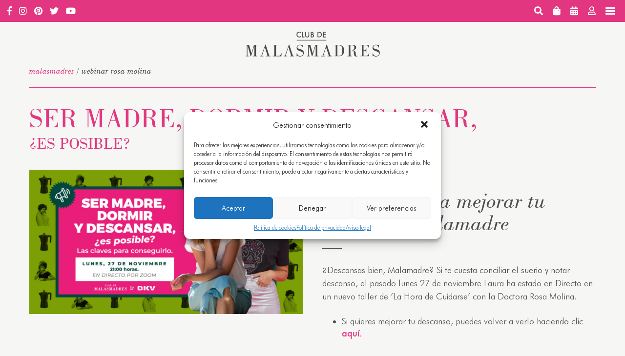

--- FILE ---
content_type: text/html; charset=UTF-8
request_url: https://clubdemalasmadres.com/webinar-rosa-molina/
body_size: 31222
content:

<!doctype html>
<html lang="es">
  <head>
  <meta charset="utf-8">
  <meta http-equiv="x-ua-compatible" content="ie=edge">
  <meta name="viewport" content="width=device-width, initial-scale=1">
  				<script>document.documentElement.className = document.documentElement.className + ' yes-js js_active js'</script>
			<meta name='robots' content='noindex, nofollow' />
	<style>img:is([sizes="auto" i], [sizes^="auto," i]) { contain-intrinsic-size: 3000px 1500px }</style>
	<!-- Google tag (gtag.js) Consent Mode dataLayer added by Site Kit -->
<script type="text/javascript" id="google_gtagjs-js-consent-mode-data-layer">
/* <![CDATA[ */
window.dataLayer = window.dataLayer || [];function gtag(){dataLayer.push(arguments);}
gtag('consent', 'default', {"ad_personalization":"denied","ad_storage":"denied","ad_user_data":"denied","analytics_storage":"denied","functionality_storage":"denied","security_storage":"denied","personalization_storage":"denied","region":["AT","BE","BG","CH","CY","CZ","DE","DK","EE","ES","FI","FR","GB","GR","HR","HU","IE","IS","IT","LI","LT","LU","LV","MT","NL","NO","PL","PT","RO","SE","SI","SK"],"wait_for_update":500});
window._googlesitekitConsentCategoryMap = {"statistics":["analytics_storage"],"marketing":["ad_storage","ad_user_data","ad_personalization"],"functional":["functionality_storage","security_storage"],"preferences":["personalization_storage"]};
window._googlesitekitConsents = {"ad_personalization":"denied","ad_storage":"denied","ad_user_data":"denied","analytics_storage":"denied","functionality_storage":"denied","security_storage":"denied","personalization_storage":"denied","region":["AT","BE","BG","CH","CY","CZ","DE","DK","EE","ES","FI","FR","GB","GR","HR","HU","IE","IS","IT","LI","LT","LU","LV","MT","NL","NO","PL","PT","RO","SE","SI","SK"],"wait_for_update":500};
/* ]]> */
</script>
<!-- End Google tag (gtag.js) Consent Mode dataLayer added by Site Kit -->

	<!-- This site is optimized with the Yoast SEO plugin v24.5 - https://yoast.com/wordpress/plugins/seo/ -->
	<title>Webinar Rosa Molina - Club de MALASMADRES</title>
	<meta property="og:locale" content="es_ES" />
	<meta property="og:type" content="article" />
	<meta property="og:title" content="Webinar Rosa Molina - Club de MALASMADRES" />
	<meta property="og:url" content="https://clubdemalasmadres.com/webinar-rosa-molina/" />
	<meta property="og:site_name" content="Club de MALASMADRES" />
	<meta property="article:modified_time" content="2024-10-03T14:02:55+00:00" />
	<meta name="twitter:card" content="summary_large_image" />
	<script type="application/ld+json" class="yoast-schema-graph">{"@context":"https://schema.org","@graph":[{"@type":"WebPage","@id":"https://clubdemalasmadres.com/webinar-rosa-molina/","url":"https://clubdemalasmadres.com/webinar-rosa-molina/","name":"Webinar Rosa Molina - Club de MALASMADRES","isPartOf":{"@id":"https://clubdemalasmadres.com/#website"},"datePublished":"2023-11-15T08:32:57+00:00","dateModified":"2024-10-03T14:02:55+00:00","breadcrumb":{"@id":"https://clubdemalasmadres.com/webinar-rosa-molina/#breadcrumb"},"inLanguage":"es","potentialAction":[{"@type":"ReadAction","target":["https://clubdemalasmadres.com/webinar-rosa-molina/"]}]},{"@type":"BreadcrumbList","@id":"https://clubdemalasmadres.com/webinar-rosa-molina/#breadcrumb","itemListElement":[{"@type":"ListItem","position":1,"name":"malasmadres","item":"https://clubdemalasmadres.com/"},{"@type":"ListItem","position":2,"name":"Webinar Rosa Molina"}]},{"@type":"WebSite","@id":"https://clubdemalasmadres.com/#website","url":"https://clubdemalasmadres.com/","name":"Club de MALASMADRES","description":"Soy Malamadre","potentialAction":[{"@type":"SearchAction","target":{"@type":"EntryPoint","urlTemplate":"https://clubdemalasmadres.com/search/{search_term_string}"},"query-input":{"@type":"PropertyValueSpecification","valueRequired":true,"valueName":"search_term_string"}}],"inLanguage":"es"}]}</script>
	<!-- / Yoast SEO plugin. -->


<link rel='dns-prefetch' href='//www.googletagmanager.com' />
<link rel='dns-prefetch' href='//pagead2.googlesyndication.com' />

<link data-minify="1" rel="stylesheet" href="https://clubdemalasmadres.com/app/cache/min/1/app/plugins/woocommerce-smart-coupons/blocks/build/style-woocommerce-smart-coupons-available-coupons-block.css?ver=1768616457"><link rel="stylesheet" href="/wp/wp-includes/css/dist/components/style.min.css?ver=6.7.2"><link data-minify="1" rel="stylesheet" href="https://clubdemalasmadres.com/app/cache/min/1/app/plugins/woocommerce-smart-coupons/blocks/build/style-woocommerce-smart-coupons-send-coupon-form-block.css?ver=1768616457"><link data-minify="1" rel="stylesheet" href="https://clubdemalasmadres.com/app/cache/min/1/app/plugins/woocommerce-smart-coupons/blocks/build/style-woocommerce-smart-coupons-action-tab-frontend.css?ver=1768616457"><link rel="stylesheet" href="/app/plugins/events-calendar-pro/src/resources/css/tribe-events-pro-mini-calendar-block.min.css?ver=7.4.1"><link rel="stylesheet" href="/app/plugins/instagram-feed/css/sbi-styles.min.css?ver=6.6.1"><style id='woocommerce-gateway-redsys-imagenes-tarjetas-style-inline-css' type='text/css'>
.wp-block-create-block-bloques-redsys{padding:2px}.wp-block-redsys-payment-images{align-items:center;display:flex;flex-wrap:nowrap;justify-content:flex-start}

</style>
<style id='classic-theme-styles-inline-css' type='text/css'>
/*! This file is auto-generated */
.wp-block-button__link{color:#fff;background-color:#32373c;border-radius:9999px;box-shadow:none;text-decoration:none;padding:calc(.667em + 2px) calc(1.333em + 2px);font-size:1.125em}.wp-block-file__button{background:#32373c;color:#fff;text-decoration:none}
</style>
<style id='global-styles-inline-css' type='text/css'>
:root{--wp--preset--aspect-ratio--square: 1;--wp--preset--aspect-ratio--4-3: 4/3;--wp--preset--aspect-ratio--3-4: 3/4;--wp--preset--aspect-ratio--3-2: 3/2;--wp--preset--aspect-ratio--2-3: 2/3;--wp--preset--aspect-ratio--16-9: 16/9;--wp--preset--aspect-ratio--9-16: 9/16;--wp--preset--color--black: #000000;--wp--preset--color--cyan-bluish-gray: #abb8c3;--wp--preset--color--white: #ffffff;--wp--preset--color--pale-pink: #f78da7;--wp--preset--color--vivid-red: #cf2e2e;--wp--preset--color--luminous-vivid-orange: #ff6900;--wp--preset--color--luminous-vivid-amber: #fcb900;--wp--preset--color--light-green-cyan: #7bdcb5;--wp--preset--color--vivid-green-cyan: #00d084;--wp--preset--color--pale-cyan-blue: #8ed1fc;--wp--preset--color--vivid-cyan-blue: #0693e3;--wp--preset--color--vivid-purple: #9b51e0;--wp--preset--gradient--vivid-cyan-blue-to-vivid-purple: linear-gradient(135deg,rgba(6,147,227,1) 0%,rgb(155,81,224) 100%);--wp--preset--gradient--light-green-cyan-to-vivid-green-cyan: linear-gradient(135deg,rgb(122,220,180) 0%,rgb(0,208,130) 100%);--wp--preset--gradient--luminous-vivid-amber-to-luminous-vivid-orange: linear-gradient(135deg,rgba(252,185,0,1) 0%,rgba(255,105,0,1) 100%);--wp--preset--gradient--luminous-vivid-orange-to-vivid-red: linear-gradient(135deg,rgba(255,105,0,1) 0%,rgb(207,46,46) 100%);--wp--preset--gradient--very-light-gray-to-cyan-bluish-gray: linear-gradient(135deg,rgb(238,238,238) 0%,rgb(169,184,195) 100%);--wp--preset--gradient--cool-to-warm-spectrum: linear-gradient(135deg,rgb(74,234,220) 0%,rgb(151,120,209) 20%,rgb(207,42,186) 40%,rgb(238,44,130) 60%,rgb(251,105,98) 80%,rgb(254,248,76) 100%);--wp--preset--gradient--blush-light-purple: linear-gradient(135deg,rgb(255,206,236) 0%,rgb(152,150,240) 100%);--wp--preset--gradient--blush-bordeaux: linear-gradient(135deg,rgb(254,205,165) 0%,rgb(254,45,45) 50%,rgb(107,0,62) 100%);--wp--preset--gradient--luminous-dusk: linear-gradient(135deg,rgb(255,203,112) 0%,rgb(199,81,192) 50%,rgb(65,88,208) 100%);--wp--preset--gradient--pale-ocean: linear-gradient(135deg,rgb(255,245,203) 0%,rgb(182,227,212) 50%,rgb(51,167,181) 100%);--wp--preset--gradient--electric-grass: linear-gradient(135deg,rgb(202,248,128) 0%,rgb(113,206,126) 100%);--wp--preset--gradient--midnight: linear-gradient(135deg,rgb(2,3,129) 0%,rgb(40,116,252) 100%);--wp--preset--font-size--small: 13px;--wp--preset--font-size--medium: 20px;--wp--preset--font-size--large: 36px;--wp--preset--font-size--x-large: 42px;--wp--preset--font-family--inter: "Inter", sans-serif;--wp--preset--font-family--cardo: Cardo;--wp--preset--spacing--20: 0.44rem;--wp--preset--spacing--30: 0.67rem;--wp--preset--spacing--40: 1rem;--wp--preset--spacing--50: 1.5rem;--wp--preset--spacing--60: 2.25rem;--wp--preset--spacing--70: 3.38rem;--wp--preset--spacing--80: 5.06rem;--wp--preset--shadow--natural: 6px 6px 9px rgba(0, 0, 0, 0.2);--wp--preset--shadow--deep: 12px 12px 50px rgba(0, 0, 0, 0.4);--wp--preset--shadow--sharp: 6px 6px 0px rgba(0, 0, 0, 0.2);--wp--preset--shadow--outlined: 6px 6px 0px -3px rgba(255, 255, 255, 1), 6px 6px rgba(0, 0, 0, 1);--wp--preset--shadow--crisp: 6px 6px 0px rgba(0, 0, 0, 1);}:where(.is-layout-flex){gap: 0.5em;}:where(.is-layout-grid){gap: 0.5em;}body .is-layout-flex{display: flex;}.is-layout-flex{flex-wrap: wrap;align-items: center;}.is-layout-flex > :is(*, div){margin: 0;}body .is-layout-grid{display: grid;}.is-layout-grid > :is(*, div){margin: 0;}:where(.wp-block-columns.is-layout-flex){gap: 2em;}:where(.wp-block-columns.is-layout-grid){gap: 2em;}:where(.wp-block-post-template.is-layout-flex){gap: 1.25em;}:where(.wp-block-post-template.is-layout-grid){gap: 1.25em;}.has-black-color{color: var(--wp--preset--color--black) !important;}.has-cyan-bluish-gray-color{color: var(--wp--preset--color--cyan-bluish-gray) !important;}.has-white-color{color: var(--wp--preset--color--white) !important;}.has-pale-pink-color{color: var(--wp--preset--color--pale-pink) !important;}.has-vivid-red-color{color: var(--wp--preset--color--vivid-red) !important;}.has-luminous-vivid-orange-color{color: var(--wp--preset--color--luminous-vivid-orange) !important;}.has-luminous-vivid-amber-color{color: var(--wp--preset--color--luminous-vivid-amber) !important;}.has-light-green-cyan-color{color: var(--wp--preset--color--light-green-cyan) !important;}.has-vivid-green-cyan-color{color: var(--wp--preset--color--vivid-green-cyan) !important;}.has-pale-cyan-blue-color{color: var(--wp--preset--color--pale-cyan-blue) !important;}.has-vivid-cyan-blue-color{color: var(--wp--preset--color--vivid-cyan-blue) !important;}.has-vivid-purple-color{color: var(--wp--preset--color--vivid-purple) !important;}.has-black-background-color{background-color: var(--wp--preset--color--black) !important;}.has-cyan-bluish-gray-background-color{background-color: var(--wp--preset--color--cyan-bluish-gray) !important;}.has-white-background-color{background-color: var(--wp--preset--color--white) !important;}.has-pale-pink-background-color{background-color: var(--wp--preset--color--pale-pink) !important;}.has-vivid-red-background-color{background-color: var(--wp--preset--color--vivid-red) !important;}.has-luminous-vivid-orange-background-color{background-color: var(--wp--preset--color--luminous-vivid-orange) !important;}.has-luminous-vivid-amber-background-color{background-color: var(--wp--preset--color--luminous-vivid-amber) !important;}.has-light-green-cyan-background-color{background-color: var(--wp--preset--color--light-green-cyan) !important;}.has-vivid-green-cyan-background-color{background-color: var(--wp--preset--color--vivid-green-cyan) !important;}.has-pale-cyan-blue-background-color{background-color: var(--wp--preset--color--pale-cyan-blue) !important;}.has-vivid-cyan-blue-background-color{background-color: var(--wp--preset--color--vivid-cyan-blue) !important;}.has-vivid-purple-background-color{background-color: var(--wp--preset--color--vivid-purple) !important;}.has-black-border-color{border-color: var(--wp--preset--color--black) !important;}.has-cyan-bluish-gray-border-color{border-color: var(--wp--preset--color--cyan-bluish-gray) !important;}.has-white-border-color{border-color: var(--wp--preset--color--white) !important;}.has-pale-pink-border-color{border-color: var(--wp--preset--color--pale-pink) !important;}.has-vivid-red-border-color{border-color: var(--wp--preset--color--vivid-red) !important;}.has-luminous-vivid-orange-border-color{border-color: var(--wp--preset--color--luminous-vivid-orange) !important;}.has-luminous-vivid-amber-border-color{border-color: var(--wp--preset--color--luminous-vivid-amber) !important;}.has-light-green-cyan-border-color{border-color: var(--wp--preset--color--light-green-cyan) !important;}.has-vivid-green-cyan-border-color{border-color: var(--wp--preset--color--vivid-green-cyan) !important;}.has-pale-cyan-blue-border-color{border-color: var(--wp--preset--color--pale-cyan-blue) !important;}.has-vivid-cyan-blue-border-color{border-color: var(--wp--preset--color--vivid-cyan-blue) !important;}.has-vivid-purple-border-color{border-color: var(--wp--preset--color--vivid-purple) !important;}.has-vivid-cyan-blue-to-vivid-purple-gradient-background{background: var(--wp--preset--gradient--vivid-cyan-blue-to-vivid-purple) !important;}.has-light-green-cyan-to-vivid-green-cyan-gradient-background{background: var(--wp--preset--gradient--light-green-cyan-to-vivid-green-cyan) !important;}.has-luminous-vivid-amber-to-luminous-vivid-orange-gradient-background{background: var(--wp--preset--gradient--luminous-vivid-amber-to-luminous-vivid-orange) !important;}.has-luminous-vivid-orange-to-vivid-red-gradient-background{background: var(--wp--preset--gradient--luminous-vivid-orange-to-vivid-red) !important;}.has-very-light-gray-to-cyan-bluish-gray-gradient-background{background: var(--wp--preset--gradient--very-light-gray-to-cyan-bluish-gray) !important;}.has-cool-to-warm-spectrum-gradient-background{background: var(--wp--preset--gradient--cool-to-warm-spectrum) !important;}.has-blush-light-purple-gradient-background{background: var(--wp--preset--gradient--blush-light-purple) !important;}.has-blush-bordeaux-gradient-background{background: var(--wp--preset--gradient--blush-bordeaux) !important;}.has-luminous-dusk-gradient-background{background: var(--wp--preset--gradient--luminous-dusk) !important;}.has-pale-ocean-gradient-background{background: var(--wp--preset--gradient--pale-ocean) !important;}.has-electric-grass-gradient-background{background: var(--wp--preset--gradient--electric-grass) !important;}.has-midnight-gradient-background{background: var(--wp--preset--gradient--midnight) !important;}.has-small-font-size{font-size: var(--wp--preset--font-size--small) !important;}.has-medium-font-size{font-size: var(--wp--preset--font-size--medium) !important;}.has-large-font-size{font-size: var(--wp--preset--font-size--large) !important;}.has-x-large-font-size{font-size: var(--wp--preset--font-size--x-large) !important;}
:where(.wp-block-post-template.is-layout-flex){gap: 1.25em;}:where(.wp-block-post-template.is-layout-grid){gap: 1.25em;}
:where(.wp-block-columns.is-layout-flex){gap: 2em;}:where(.wp-block-columns.is-layout-grid){gap: 2em;}
:root :where(.wp-block-pullquote){font-size: 1.5em;line-height: 1.6;}
</style>
<link data-minify="1" rel="stylesheet" href="https://clubdemalasmadres.com/app/cache/min/1/app/plugins/honeypot/includes/css/wpa.css?ver=1768616457"><link data-minify="1" rel="stylesheet" href="https://clubdemalasmadres.com/app/cache/min/1/app/plugins/woo-donations/assets/css/wdgk-front-style.css?ver=1768616457"><style id='woocommerce-inline-inline-css' type='text/css'>
.woocommerce form .form-row .required { visibility: visible; }
</style>
<link rel="stylesheet" href="/app/plugins/complianz-gdpr-premium/assets/css/cookieblocker.min.css?ver=1739346928"><link data-minify="1" rel="stylesheet" href="https://clubdemalasmadres.com/app/cache/min/1/app/plugins/woocommerce-composite-products/assets/css/frontend/woocommerce.css?ver=1768616457"><link data-minify="1" rel="stylesheet" href="https://clubdemalasmadres.com/app/cache/min/1/app/plugins/yith-woocommerce-quick-view/assets/css/yith-quick-view.css?ver=1768616457"><style id='yith-quick-view-inline-css' type='text/css'>

				#yith-quick-view-modal .yith-wcqv-main{background:#ffffff;}
				#yith-quick-view-close{color:#cdcdcd;}
				#yith-quick-view-close:hover{color:#ff0000;}
</style>
<link data-minify="1" rel="stylesheet" href="https://clubdemalasmadres.com/app/cache/min/1/app/plugins/woocommerce/assets/css/brands.css?ver=1768616457"><link data-minify="1" rel="stylesheet" href="https://clubdemalasmadres.com/app/cache/min/1/app/plugins/woocommerce-composite-products/assets/css/frontend/checkout-blocks.css?ver=1768616457"><link data-minify="1" rel="stylesheet" href="https://clubdemalasmadres.com/app/cache/min/1/app/themes/malasmadres/dist/styles/main-d33ac86632.css?ver=1768616457"><meta name="generator" content="Site Kit by Google 1.146.0" />            <style>
                .wdgk_donation_content a.button.wdgk_add_donation { background-color: #289dcc !important; } .wdgk_donation_content a.button.wdgk_add_donation { color: #FFFFFF !important; }            </style>

        <script type="text/plain" data-service="tiktok" data-category="marketing">
            !function (w, d, t) {
                w.TiktokAnalyticsObject=t;var ttq=w[t]=w[t]||[];ttq.methods=["page","track","identify","instances","debug","on","off","once","ready","alias","group","enableCookie","disableCookie"],ttq.setAndDefer=function(t,e){t[e]=function(){t.push([e].concat(Array.prototype.slice.call(arguments,0)))}};for(var i=0;i<ttq.methods.length;i++)ttq.setAndDefer(ttq,ttq.methods[i]);ttq.instance=function(t){for(var e=ttq._i[t]||[],n=0;n<ttq.methods.length;n++)ttq.setAndDefer(e,ttq.methods[n]);return e},ttq.load=function(e,n){var i="https://analytics.tiktok.com/i18n/pixel/events.js";ttq._i=ttq._i||{},ttq._i[e]=[],ttq._i[e]._u=i,ttq._t=ttq._t||{},ttq._t[e]=+new Date,ttq._o=ttq._o||{},ttq._o[e]=n||{};var o=document.createElement("script");o.type="text/javascript",o.async=!0,o.src=i+"?sdkid="+e+"&lib="+t;var a=document.getElementsByTagName("script")[0];a.parentNode.insertBefore(o,a)};
                ttq.load('CLBMSDJC77UBB9N4U970');
                ttq.page();
            }(window, document, "ttq");
        </script>
        <meta name="tec-api-version" content="v1"><meta name="tec-api-origin" content="https://clubdemalasmadres.com"><link rel="alternate" href="https://clubdemalasmadres.com/wp-json/tribe/events/v1/" />			<style>.cmplz-hidden {
					display: none !important;
				}</style><!-- Added by WooCommerce Redsys Gateway v.25.3.5 - https://woocommerce.com/products/redsys-gateway/ --><meta name="generator" content=" WooCommerce Redsys Gateway v.25.3.5"><!-- This site is powered by WooCommerce Redsys Gateway v.25.3.5 - https://woocommerce.com/products/redsys-gateway/ -->  
  <meta name="facebook-domain-verification" content="knflhuh9jubwucnxpw0ha6lf9w38q1" />

  
  
        
          <!-- Google Tag Manager -->
          <script>(function(w,d,s,l,i){w[l]=w[l]||[];w[l].push({'gtm.start':
          new Date().getTime(),event:'gtm.js'});var f=d.getElementsByTagName(s)[0],
          j=d.createElement(s),dl=l!='dataLayer'?'&l='+l:'';j.async=true;j.src=
          'https://www.googletagmanager.com/gtm.js?id='+i+dl;f.parentNode.insertBefore(j,f);
          })(window,document,'script','dataLayer','GTM-N2VSPFB');</script>
          <!-- End Google Tag Manager -->

        
    	<noscript><style>.woocommerce-product-gallery{ opacity: 1 !important; }</style></noscript>
	
<!-- Google AdSense meta tags added by Site Kit -->
<meta name="google-adsense-platform-account" content="ca-host-pub-2644536267352236">
<meta name="google-adsense-platform-domain" content="sitekit.withgoogle.com">
<!-- End Google AdSense meta tags added by Site Kit -->
			<script data-service="facebook" data-category="marketing"  type="text/plain">
				!function(f,b,e,v,n,t,s){if(f.fbq)return;n=f.fbq=function(){n.callMethod?
					n.callMethod.apply(n,arguments):n.queue.push(arguments)};if(!f._fbq)f._fbq=n;
					n.push=n;n.loaded=!0;n.version='2.0';n.queue=[];t=b.createElement(e);t.async=!0;
					t.src=v;s=b.getElementsByTagName(e)[0];s.parentNode.insertBefore(t,s)}(window,
					document,'script','https://connect.facebook.net/en_US/fbevents.js');
			</script>
			<!-- WooCommerce Facebook Integration Begin -->
			<script data-service="facebook" data-category="marketing"  type="text/plain">

				fbq('init', '147082067178974', {}, {
    "agent": "woocommerce-9.6.2-3.4.0"
});

				fbq( 'track', 'PageView', {
    "source": "woocommerce",
    "version": "9.6.2",
    "pluginVersion": "3.4.0"
} );

				document.addEventListener( 'DOMContentLoaded', function() {
					// Insert placeholder for events injected when a product is added to the cart through AJAX.
					document.body.insertAdjacentHTML( 'beforeend', '<div class=\"wc-facebook-pixel-event-placeholder\"></div>' );
				}, false );

			</script>
			<!-- WooCommerce Facebook Integration End -->
			
<!-- Google AdSense snippet added by Site Kit -->
<script type="text/javascript" async="async" src="https://pagead2.googlesyndication.com/pagead/js/adsbygoogle.js?client=ca-pub-2483483474070892&amp;host=ca-host-pub-2644536267352236" crossorigin="anonymous"></script>

<!-- End Google AdSense snippet added by Site Kit -->
<style class='wp-fonts-local' type='text/css'>
@font-face{font-family:Inter;font-style:normal;font-weight:300 900;font-display:fallback;src:url('https://clubdemalasmadres.com/app/plugins/woocommerce/assets/fonts/Inter-VariableFont_slnt,wght.woff2') format('woff2');font-stretch:normal;}
@font-face{font-family:Cardo;font-style:normal;font-weight:400;font-display:fallback;src:url('https://clubdemalasmadres.com/app/plugins/woocommerce/assets/fonts/cardo_normal_400.woff2') format('woff2');}
</style>
		<style type="text/css" id="wp-custom-css">
			/* Sudadera personalizable */
#product-259451 .component_option_thumbnail .thumbnail_image,
#product-259451 .component_option_thumbnail .thumbnail_buttons,
#product-259451 .component_option_thumbnail .thumbnail_title,
#product-259451 .composite_message{
	display: none !important;
}

#product-259694 .component_option_thumbnail .thumbnail_image,
#product-259694 .component_option_thumbnail .thumbnail_buttons,
#product-259694 .component_option_thumbnail .thumbnail_title,
#product-259694 .composite_message{
	display: none !important;
}

.cart_item.component_table_item .woocommerce-placeholder{
	visibility: hidden;
}		</style>
		<meta name="generator" content="WP Rocket 3.17.3.1" data-wpr-features="wpr_minify_js wpr_minify_css wpr_desktop wpr_preload_links" /></head>
  <body data-cmplz=1 class="page-template page-template-template-no-header-no-sidebar page-template-template-no-header-no-sidebar-php page page-id-312819 theme-malasmadres woocommerce-no-js tribe-no-js webinar-rosa-molina with-side-access side-access--pink menu-color--black">
    
        
            <!-- Google Tag Manager (noscript) -->
            <noscript><iframe src="https://www.googletagmanager.com/ns.html?id=GTM-N2VSPFB"
            height="0" width="0" style="display:none;visibility:hidden"></iframe></noscript>
            <!-- End Google Tag Manager (noscript) -->

        
        <!--[if IE]>
      <div class="alert alert-warning">
        You are using an <strong>outdated</strong> browser. Please <a href="http://browsehappy.com/">upgrade your browser</a> to improve your experience.      </div>
    <![endif]-->

          
<div data-rocket-location-hash="59fecc08e73f5785fab5073b4bbd3bef" class="side-access sticky-sidebar">
  <div data-rocket-location-hash="70854ad719ca50d85b18223bb1d7cf55" class="wrap stick-in-parent">
        <div data-rocket-location-hash="a6fdea3b49a70d511dfbb7aa3ce58270" class="user section label-section">
              <a href="https://clubdemalasmadres.com/mi-cuenta/">
          <i class="fas fa-envelope"></i>
          <span class="label-mini">Newsletter</span>
          <span class="label shop-label">Alta a la newsletter</span>
        </a>

        <a href="#login" data-modaal-type="inline" data-modaal-animation="fade" class="modaal login" data-modaal-custom-class="login-modaal">
          <i class="far fa-user"></i>
          <span class="label-mini">Cuenta</span>
          <span class="label user-login">login</span>
        </a>
          </div>

        <div data-rocket-location-hash="ec18d23279b62c85d427a619913ea4c9" class="shop section label-section">

            <a href="https://clubdemalasmadres.com/tienda-malas-madres/">
        <i class="fas fa-shopping-bag"></i>
        <span class="label-mini">Shop</span>
        <span class="label shop-label">Tienda</span>
      </a>

            <a href="https://clubdemalasmadres.com/agenda/">
        <i class="fa fa-calendar-alt"></i>
        <span class="label-mini">Agenda</span>
        <span class="label shop-label">Ver agenda</span>
      </a>

    </div>

              <div data-rocket-location-hash="b4ed86a9419ea1f1ab6f068bf97369ac" class="social section label-section">
            <ul class="social-links ">
      
            
                          <li class="facebook">
          <a href="https://www.facebook.com/malasmadres" target="_blank" rel="nofollow noopener noreferrer">
                          <span class="fab fa-facebook-f"></span>
                      </a>
        </li>
      
                          <li class="instagram">
          <a href="https://www.instagram.com/malasmadres/" target="_blank" rel="nofollow noopener noreferrer">
                          <span class="fab fa-instagram"></span>
                      </a>
        </li>
      
                    <li class="pinterest">
          <a href="https://www.pinterest.es/malasmadres/" target="_blank" rel="nofollow noopener noreferrer">
                          <span class="fab fa-pinterest"></span>
                      </a>
        </li>
      
                    <li class="twitter">
          <a href="https://twitter.com/malasmadres/" target="_blank" rel="nofollow noopener noreferrer">
                          <span class="fab fa-twitter"></span>
                      </a>
        </li>
      
                    <li class="youtube">
          <a href="https://www.youtube.com/user/malasmadres" target="_blank" rel="nofollow noopener noreferrer">
                          <span class="fab fa-youtube"></span>
                      </a>
        </li>
         

                    <li class="tiktok">
          <a href="https://www.tiktok.com/@clubdemalasmadres" target="_blank" rel="nofollow noopener noreferrer">
                          <svg aria-hidden="true" data-prefix="fab" data-icon="tiktok" class="svg-inline--fa fa-tiktok fa-w-14" xmlns="http://www.w3.org/2000/svg" viewBox="0 0 448 512">
                <path fill="currentColor" d="M448 209.91a210.06 210.06 0 01-122.77-39.25v178.72A162.55 162.55 0 11185 188.31v89.89a74.62 74.62 0 1052.23 71.18V0h88a121.18 121.18 0 001.86 22.17A122.18 122.18 0 00381 102.39a121.43 121.43 0 0067 20.14z"/>
              </svg>
                      </a>
        </li>
            

    </ul>
       </div>
    
        <div data-rocket-location-hash="29f95a6c862c97924680b4c3f45e5fd9" class="internal section">
      <div class="label-section no-mini-label">

                    <a href="https://clubdemalasmadres.com/prensa/">
            <i class="far fa-newspaper"></i>
            <span class="label">Prensa</span>
          </a>


        

                    <a href="https://clubdemalasmadres.com/contacto/">
            <i class="fas fa-at"></i>
            <span class="label">Contacto</span>
          </a>


                                                                
            <a href="https://yonorenuncio.com/" target="_blank" rel="nofollow noopener noreferrer">
              <i class="fas fa-hashtag"></i>
              <span class="label hashtag-label">Asociación Yo No Renuncio</span>
            </a>

        


        </div>
    </div>

  </div>
</div>

  <div data-rocket-location-hash="e46f881c9b3cdf518351227de1300629" id="login" class="login-form-wrap" style="display: none;">
    <form action="login" method="post" id="login-form">
        <h2 class="title">Log in / Entrar</h2>
        <input id="login-username" type="text" name="username" placeholder="Email">
        <input id="login-password" type="password" name="password" placeholder="Contraseña">

        <p class="lost-password-wrap">¿Has olvidado tu contraseña? <a class="lost-password" href="https://clubdemalasmadres.com/mi-cuenta/lost-password/">Haz clic aquí para recuperarla</a></p>

        <label class="woocommerce-form__label woocommerce-form__label-for-checkbox inline remember-me">
          <input class="woocommerce-form__input woocommerce-form__input-checkbox" name="rememberme" type="checkbox" id="login-rememberme" value="forever" /> <span>Recuérdame</span>
        </label>

        <input class="submit btn" type="submit" value="¡A Malamadrear!" name="submit">

        <p class="status" style="display: none;"></p>
        <input type="hidden" id="login-security" name="login-security" value="1d581461e2" />    </form>

    <div data-rocket-location-hash="9595b8b8930a79ba953539a9eb775794" class="register">
      <h3 class="title">¿No tienes cuenta?</h3>
      <a href="https://clubdemalasmadres.com/mi-cuenta/" class="btn ghost" class="">¡Crea tu cuenta!</a>
    </div>

    <div data-rocket-location-hash="ddebc5dfc433413bf5760f0910fee785" class="social-login">
                </div>
  </div>
    
    <div data-rocket-location-hash="da8ed1b57e35d926a88e9aaca8c26fa7" class="main-content">
      


<header data-rocket-location-hash="c353df0a3644e44b187b32e94944763f" class="banner base">
  <div data-rocket-location-hash="ad0d0d9caad992a98cde7a0ed92e0e39" class="container">

        <div class="mobile-top-bar">
  <div data-rocket-location-hash="7459bf887567d791daa17a3f401a77b9" class="wrap">

              <div class="social section">
            <ul class="social-links ">
      
            
                          <li class="facebook">
          <a href="https://www.facebook.com/malasmadres" target="_blank" rel="nofollow noopener noreferrer">
                          <span class="fab fa-facebook-f"></span>
                      </a>
        </li>
      
                          <li class="instagram">
          <a href="https://www.instagram.com/malasmadres/" target="_blank" rel="nofollow noopener noreferrer">
                          <span class="fab fa-instagram"></span>
                      </a>
        </li>
      
                    <li class="pinterest">
          <a href="https://www.pinterest.es/malasmadres/" target="_blank" rel="nofollow noopener noreferrer">
                          <span class="fab fa-pinterest"></span>
                      </a>
        </li>
      
                    <li class="twitter">
          <a href="https://twitter.com/malasmadres/" target="_blank" rel="nofollow noopener noreferrer">
                          <span class="fab fa-twitter"></span>
                      </a>
        </li>
      
                    <li class="youtube">
          <a href="https://www.youtube.com/user/malasmadres" target="_blank" rel="nofollow noopener noreferrer">
                          <span class="fab fa-youtube"></span>
                      </a>
        </li>
         

                    <li class="tiktok">
          <a href="https://www.tiktok.com/@clubdemalasmadres" target="_blank" rel="nofollow noopener noreferrer">
                          <svg aria-hidden="true" data-prefix="fab" data-icon="tiktok" class="svg-inline--fa fa-tiktok fa-w-14" xmlns="http://www.w3.org/2000/svg" viewBox="0 0 448 512">
                <path fill="currentColor" d="M448 209.91a210.06 210.06 0 01-122.77-39.25v178.72A162.55 162.55 0 11185 188.31v89.89a74.62 74.62 0 1052.23 71.18V0h88a121.18 121.18 0 001.86 22.17A122.18 122.18 0 00381 102.39a121.43 121.43 0 0067 20.14z"/>
              </svg>
                      </a>
        </li>
            

    </ul>
       </div>
    
    <div class="menu-button">
      <div class="burger">
        <div class="line"></div>
        <div class="line"></div>
        <div class="line"></div>
      </div>
    </div>

        <div class="user section">
              <a href="#login" data-modaal-type="inline" data-modaal-animation="fade" class="modaal login" data-modaal-custom-class="login-modaal">
          <i class="far fa-user"></i>
        </a>
          </div>

        <a href="https://clubdemalasmadres.com/agenda/">
      <i class="fa fa-calendar-alt"></i>
    </a>

        <a class="user-menu-cart" href="https://clubdemalasmadres.com/carrito/" title="0 productos - 0€">
      <i class="fas fa-shopping-bag"></i>
    </a>

    <a href="#" class="search-trigger">
      <i class="fas fa-search"></i>
    </a>

  </div>
</div>

        <div class="nav-mobile">
  <a href="#" class="close"></a>
  <nav class="nav-mobile-content">
          <div class="menu-mobile-container"><ul id="menu-mobile" class="mobile-menu"><li id="menu-item-139631" class="menu-item menu-item-type-post_type menu-item-object-page menu-item-home menu-item-139631"><a href="https://clubdemalasmadres.com/">Home</a></li>
<li id="menu-item-139637" class="menu-item menu-item-type-post_type menu-item-object-page menu-item-has-children menu-item-139637"><a href="https://clubdemalasmadres.com/el-club/">El Club</a>
<ul class="sub-menu">
	<li id="menu-item-139638" class="menu-item menu-item-type-post_type menu-item-object-page menu-item-139638"><a href="https://clubdemalasmadres.com/equipo/">Equipo</a></li>
	<li id="menu-item-139633" class="menu-item menu-item-type-post_type menu-item-object-page menu-item-139633"><a href="https://clubdemalasmadres.com/agenda/">Agenda</a></li>
</ul>
</li>
<li id="menu-item-176204" class="menu-item menu-item-type-post_type menu-item-object-page menu-item-has-children menu-item-176204"><a href="https://clubdemalasmadres.com/tienda-malas-madres/">TIENDA</a>
<ul class="sub-menu">
	<li id="menu-item-322175" class="menu-item menu-item-type-taxonomy menu-item-object-product_cat menu-item-322175"><a href="/categoria-producto/coleccion-tierrasanta/">Colección Tierrasanta</a></li>
</ul>
</li>
<li id="menu-item-139634" class="menu-item menu-item-type-post_type menu-item-object-page menu-item-139634"><a href="https://clubdemalasmadres.com/blog/">Blog</a></li>
<li id="menu-item-306416" class="menu-item menu-item-type-custom menu-item-object-custom menu-item-306416"><a href="https://clubdemalasmadres.com/podcast-del-club-de-malasmadres/">🎙 El Podcast del Club de Malasmadres</a></li>
<li id="menu-item-242233" class="menu-item menu-item-type-custom menu-item-object-custom menu-item-242233"><a href="https://yonorenuncio.com/">Asociación Yo No Renuncio</a></li>
<li id="menu-item-139639" class="section menu-item menu-item-type-post_type menu-item-object-page menu-item-139639"><a href="https://clubdemalasmadres.com/prensa/">Prensa</a></li>
<li id="menu-item-139635" class="menu-item menu-item-type-post_type menu-item-object-page menu-item-139635"><a href="https://clubdemalasmadres.com/contacto/">Contacto</a></li>
<li id="menu-item-202930" class="menu-item menu-item-type-post_type menu-item-object-page menu-item-202930"><a href="https://clubdemalasmadres.com/mi-cuenta/">💌 Alta a la Newsletter</a></li>
</ul></div>      </nav>
        <div class="social section">
          <ul class="social-links ">
      
            
                          <li class="facebook">
          <a href="https://www.facebook.com/malasmadres" target="_blank" rel="nofollow noopener noreferrer">
                          <span class="fab fa-facebook-f"></span>
                      </a>
        </li>
      
                          <li class="instagram">
          <a href="https://www.instagram.com/malasmadres/" target="_blank" rel="nofollow noopener noreferrer">
                          <span class="fab fa-instagram"></span>
                      </a>
        </li>
      
                    <li class="pinterest">
          <a href="https://www.pinterest.es/malasmadres/" target="_blank" rel="nofollow noopener noreferrer">
                          <span class="fab fa-pinterest"></span>
                      </a>
        </li>
      
                    <li class="twitter">
          <a href="https://twitter.com/malasmadres/" target="_blank" rel="nofollow noopener noreferrer">
                          <span class="fab fa-twitter"></span>
                      </a>
        </li>
      
                    <li class="youtube">
          <a href="https://www.youtube.com/user/malasmadres" target="_blank" rel="nofollow noopener noreferrer">
                          <span class="fab fa-youtube"></span>
                      </a>
        </li>
         

                    <li class="tiktok">
          <a href="https://www.tiktok.com/@clubdemalasmadres" target="_blank" rel="nofollow noopener noreferrer">
                          <svg aria-hidden="true" data-prefix="fab" data-icon="tiktok" class="svg-inline--fa fa-tiktok fa-w-14" xmlns="http://www.w3.org/2000/svg" viewBox="0 0 448 512">
                <path fill="currentColor" d="M448 209.91a210.06 210.06 0 01-122.77-39.25v178.72A162.55 162.55 0 11185 188.31v89.89a74.62 74.62 0 1052.23 71.18V0h88a121.18 121.18 0 001.86 22.17A122.18 122.18 0 00381 102.39a121.43 121.43 0 0067 20.14z"/>
              </svg>
                      </a>
        </li>
            

    </ul>
     </div>
  </div>

              <nav class="nav-primary">
        <div class="menu-principal-izquierda-container"><ul id="menu-principal-izquierda" class="nav nav-left"><li id="menu-item-33" class="menu-item menu-item-type-post_type menu-item-object-page menu-item-home menu-item-33"><a href="https://clubdemalasmadres.com/">Home</a></li>
<li id="menu-item-32" class="menu-item menu-item-type-post_type menu-item-object-page menu-item-has-children menu-item-32"><a href="https://clubdemalasmadres.com/el-club/">El Club</a>
<ul class="sub-menu">
	<li id="menu-item-306414" class="menu-item menu-item-type-post_type menu-item-object-page menu-item-306414"><a href="https://clubdemalasmadres.com/equipo/">EQUIPO</a></li>
</ul>
</li>
<li id="menu-item-176205" class="menu-item menu-item-type-post_type menu-item-object-page menu-item-176205"><a href="https://clubdemalasmadres.com/tienda-malas-madres/">Tienda</a></li>
</ul></div>      </nav>

      <div class="logo">
                  <a class="navbar-brand" href="https://clubdemalasmadres.com/">
            
      <svg xmlns="http://www.w3.org/2000/svg" width="283" height="51" viewBox="0 0 370.7 68.8" fill="#484a4c"> <g class="title"> <path d="M0 68v-1.2h3.4v-29H0v-1.2h9.4l6.7 23.2 7-23.2h9.2v1.2h-3.7v29h3.7V68H20.6v-1.2h3.6V38.2H24L14.9 68h-1.2L5.3 38.2h-.4v28.6h3.5V68zM39.7 68v-1.2h3.7l10.7-30.9h1.2l10 30.9h3.3V68h-12v-1.2h3.9l-3.1-10.1h-9.1L45 66.8h4V68h-9.3zm9-12.7h8.2l-4-12.6-4.2 12.6zM75.2 68v-1.2h3.9v-29h-3.7v-1.2h12.8v1.2h-4.3v28.9h6.4c2.4 0 4.1-.5 5.2-1.6 1.1-1.1 2.1-3.1 2.8-6h.9l-.5 8.9H75.2zM105 68v-1.2h3.7l10.7-30.9h1.2l10 30.9h3.3V68H122v-1.2h3.9l-3.1-10.1h-9.1l-3.3 10.1h4V68H105zm9-12.7h8.2l-4-12.6-4.2 12.6zM141.7 68.1h-.8v-8.2h.9c.7 2.3 1.9 4.1 3.5 5.5 1.6 1.3 3.4 2 5.4 2 2.2 0 4.1-.7 5.7-2.1 1.5-1.4 2.3-3.1 2.3-5.2 0-2.4-2.3-4.3-7-5.8-.4-.1-.7-.2-.8-.3-4-1.3-6.7-2.6-8-3.9-1.3-1.3-2-3.2-2-5.5 0-2.6.8-4.7 2.5-6.3 1.7-1.6 3.9-2.4 6.6-2.4 2 0 3.9.6 5.7 1.7.3.2.5.3.6.3.1 0 .2 0 .2-.1.1 0 .1-.1.2-.2l.9-1.1h1v7.2h-.9c-.8-2.2-1.8-3.9-3.2-4.9-1.4-1.1-3.1-1.6-5-1.6-1.8 0-3.3.5-4.6 1.6-1.2 1.1-1.9 2.4-1.9 3.9 0 1.3.5 2.3 1.4 3.1.9.8 2.5 1.5 4.7 2.1.3.1.8.2 1.4.4 3.6 1 6 1.9 7.1 2.8 1 .8 1.8 1.8 2.3 3 .5 1.2.8 2.5.8 4 0 3.2-1 5.8-2.9 7.7-1.9 1.9-4.5 2.9-7.8 2.9-2.3 0-4.4-.6-6.3-1.9-.3-.2-.5-.3-.5-.3s-.1 0-.2.1c-.1 0-.1.1-.2.2l-1.1 1.3zM169.3 68v-1.2h3.4v-29h-3.4v-1.2h9.4l6.7 23.2 7-23.2h9.2v1.2h-3.7v29h3.7V68h-11.7v-1.2h3.6V38.2h-.2L184.2 68H183l-8.4-29.8h-.4v28.6h3.5V68zM209 68v-1.2h3.7l10.7-30.9h1.2l10 30.9h3.3V68H226v-1.2h3.9l-3.1-10.1h-9.1l-3.3 10.1h4V68H209zm9-12.7h8.2l-4-12.6-4.2 12.6zM248.6 66.8v-29h-3.5v-1.2h11.5c5 0 8.9 1.3 11.6 4 2.7 2.7 4.1 6.4 4.1 11.3 0 2.9-.5 5.5-1.5 7.8s-2.5 4.2-4.4 5.7c-1.1.9-2.4 1.5-3.9 1.9-1.5.4-3.3.6-5.4.6h-11.9v-1.2h3.4zm4.8-29v29h3.4c1.6 0 3-.2 4.2-.5s2.2-.8 3-1.5c1.1-1 1.9-2.2 2.4-3.8.5-1.6.7-4.5.7-8.8 0-3.8-.2-6.4-.6-8.1-.4-1.6-1.1-2.9-2-3.9-.9-.8-1.9-1.5-3.2-1.8-1.3-.4-2.9-.6-4.9-.6h-3zM281 66.8h3.7v-29h-3.5v-1.2h13.2c3.5 0 6.2.6 8.1 1.8 1.9 1.2 2.8 2.9 2.8 5.1 0 2.2-.8 3.9-2.5 5.2-1.7 1.3-4 2.1-7 2.2v.4c2.3.4 4.1 1.2 5.6 2.4 1.4 1.2 2.3 2.7 2.5 4.4.1.9.2 2.2.3 3.9 0 1.7.2 2.9.4 3.5.2.6.5 1 .9 1.2.4.3.9.4 1.5.4.4 0 .8-.1 1.2-.2.4-.1.8-.3 1.3-.5v1.2c-.8.3-1.5.6-2.3.7-.7.2-1.4.3-2.1.3-2 0-3.5-.8-4.4-2.3-1-1.5-1.5-4-1.7-7.4v-.3c-.1-2.4-.6-4.1-1.5-5.1-.6-.7-1.4-1.2-2.3-1.6-.9-.4-1.9-.6-3-.6h-2.8v15.2h3.6V68h-12v-1.2zm8.3-16.5h2.8c3.2 0 5.4-.5 6.5-1.4 1.1-.9 1.6-2.6 1.6-5.1 0-2.3-.5-3.9-1.4-4.7-.9-.9-2.7-1.3-5.4-1.3h-4.1v12.5zM317.3 68v-1.2h3.5v-29h-3.5v-1.2h23.2v7.5h-1c-.4-2.4-1.1-4-2.2-5-1.1-.9-3.1-1.4-5.9-1.4h-5.9V51h1c2 0 3.5-.4 4.3-1.1.9-.7 1.4-2 1.5-3.9h1v11.8h-1c-.1-2.1-.6-3.6-1.6-4.4s-2.6-1.2-4.9-1.2h-.3v14.5h6.6c2.6 0 4.5-.6 5.7-1.7 1.2-1.1 2.1-3.1 2.7-6.1h1l-.5 8.9h-23.7zM351.4 68.1h-.8v-8.2h.9c.7 2.3 1.9 4.1 3.5 5.5 1.6 1.3 3.4 2 5.4 2 2.2 0 4.1-.7 5.7-2.1 1.5-1.4 2.3-3.1 2.3-5.2 0-2.4-2.3-4.3-7-5.8-.4-.1-.7-.2-.8-.3-4-1.3-6.7-2.6-8-3.9-1.3-1.3-2-3.2-2-5.5 0-2.6.8-4.7 2.5-6.3 1.7-1.6 3.9-2.4 6.6-2.4 2 0 3.9.6 5.7 1.7.3.2.5.3.6.3.1 0 .2 0 .2-.1.1 0 .1-.1.2-.2l.9-1.1h1v7.2h-.9c-.8-2.2-1.8-3.9-3.2-4.9-1.4-1.1-3.1-1.6-5-1.6-1.8 0-3.3.5-4.5 1.6s-1.9 2.4-1.9 3.9c0 1.3.5 2.3 1.4 3.1.9.8 2.5 1.5 4.7 2.1.3.1.8.2 1.4.4 3.6 1 6 1.9 7.1 2.8 1 .8 1.8 1.8 2.3 3 .5 1.2.8 2.5.8 4 0 3.2-1 5.8-2.9 7.7-1.9 1.9-4.5 2.9-7.8 2.9-2.3 0-4.4-.6-6.3-1.9-.3-.2-.5-.3-.5-.3s-.1 0-.2.1c-.1 0-.1.1-.2.2l-1.2 1.3z"/> </g> <g class="subtitle"> <path d="M152.5 1.1v2.7c-1.3-1.1-2.7-1.7-4.2-1.7-1.6 0-2.9.6-4 1.7s-1.6 2.5-1.6 4.1c0 1.6.5 3 1.6 4.1 1.1 1.1 2.4 1.7 4 1.7.8 0 1.5-.1 2.1-.4.3-.1.6-.3 1-.5.3-.2.7-.5 1.1-.8v2.8c-1.3.8-2.7 1.1-4.2 1.1-2.2 0-4.1-.8-5.6-2.3-1.5-1.5-2.3-3.4-2.3-5.6 0-2 .6-3.7 1.9-5.2C143.9.9 146 0 148.5 0c1.4 0 2.7.4 4 1.1M158 .3v13.2h4.5v2.2h-6.8V.3zM166.8.3v9.3c0 1.3.2 2.3.6 2.9.6.9 1.6 1.3 2.7 1.3 1.2 0 2.1-.4 2.7-1.3.4-.6.6-1.6.6-2.9V.3h2.3v9.9c0 1.6-.5 3-1.5 4-1.1 1.2-2.5 1.8-4.2 1.8-1.7 0-3-.6-4.2-1.8-1-1.1-1.5-2.4-1.5-4V.3h2.5zM179.8 15.7V.3h2.3c1 0 1.9.1 2.5.2.6.2 1.1.4 1.6.8.4.4.8.9 1 1.5.3.6.4 1.2.4 1.8 0 1.1-.4 2-1.3 2.8.8.3 1.5.8 1.9 1.5.5.7.7 1.5.7 2.4 0 1.2-.4 2.2-1.3 3.1-.5.5-1.1.9-1.7 1.1-.7.2-1.6.3-2.6.3h-3.5zm2.3-8.8h.7c.9 0 1.5-.2 1.9-.6.4-.4.6-.9.6-1.7 0-.7-.2-1.3-.6-1.7-.4-.4-1-.6-1.8-.6h-.8v4.6zm0 6.6h1.4c1.1 0 1.8-.2 2.3-.6.5-.4.8-1 .8-1.7s-.2-1.2-.7-1.7c-.5-.4-1.4-.7-2.6-.7h-1.2v4.7zM198.5 15.7V.3h3.2c1.5 0 2.8.2 3.7.5 1 .3 1.8.8 2.6 1.5 1.6 1.5 2.4 3.4 2.4 5.7 0 2.4-.8 4.3-2.5 5.7-.8.7-1.7 1.2-2.6 1.5-.9.3-2.1.4-3.6.4h-3.2zm2.4-2.2h1c1 0 1.9-.1 2.6-.3.7-.2 1.3-.6 1.9-1.1 1.1-1 1.7-2.4 1.7-4.1 0-1.7-.6-3.1-1.7-4.1-1-.9-2.5-1.4-4.5-1.4h-1v11zM222.1 2.5h-6.2v3.7h6v2.2h-6v5.1h6.2v2.2h-8.5V.3h8.5z"/> </g> <g class="dash"> <path d="M141.1 22.7h81.8v1.5h-81.8z"/> </g> </svg>
  

            <span class="sr-only">Club de MALASMADRES</span>
          </a>
              </div>

      <nav class="nav-primary">
        <div class="menu-principal-derecha-container"><ul id="menu-principal-derecha" class="nav nav-right"><li id="menu-item-306415" class="menu-item menu-item-type-custom menu-item-object-custom menu-item-306415"><a href="https://clubdemalasmadres.com/podcast-del-club-de-malasmadres/">PODCAST</a></li>
<li id="menu-item-37" class="menu-item menu-item-type-post_type menu-item-object-page menu-item-37"><a href="https://clubdemalasmadres.com/blog/">Blog</a></li>
<li id="menu-item-261561" class="menu-item menu-item-type-custom menu-item-object-custom menu-item-261561"><a href="https://yonorenuncio.com/">ASOCIACIÓN YO NO RENUNCIO</a></li>
</ul></div>      </nav>

        
  </div>

  <div data-rocket-location-hash="3691d47bbc34c184cec90c713710102c" class="links">
        <a class="newsletter" href="https://clubdemalasmadres.com/mi-cuenta/">
      <i class="fa fa-envelope-open-text"></i>
    </a>
    <a href="#" class="search-trigger">
      <i class="fas fa-search"></i>
    </a>


    
    <a class="user-menu-cart" href="https://clubdemalasmadres.com/carrito/" title="0 productos - 0€">
      <span class="badget hidden">
        <span class="number">0</span>
      </span>
      <i class="fas fa-shopping-bag"></i>
    </a>
  </div>

  </header>


<header data-rocket-location-hash="25415bc73045083089c9ac567ccfd6dd" class="helper">
  <div data-rocket-location-hash="cbc335f60e68bc04b34cefcc3cb5d626" class="wrap">
    <div class="user-button">
              <a href="#login" data-modaal-type="inline" data-modaal-animation="fade" class="modaal login" data-modaal-custom-class="login-modaal">
          <i class="far fa-user"></i>
          <span class="label user-login">Login</span>
        </a>
          </div>

    <div class="store-button">
      <a href="https://clubdemalasmadres.com/tienda-malas-madres/">
        <i class="fas fa-shopping-bag"></i>
        <span class="label">Tienda</span>
      </a>
    </div>

    <div class="contact-button">
            <a href="https://clubdemalasmadres.com/contacto/">
        <i class="far fa-hand-paper"></i>
        <span class="label">Contacto</span>
      </a>
    </div>

    <div class="menu-button">
      <div class="burger">
        <div class="line"></div>
        <div class="line"></div>
        <div class="line"></div>
        <span class="label burger-title">Menú</span>
      </div>
    </div>

    <div class="up-button">
      <a href="#" class="scroll-up">
        <i class="fas fa-arrow-up"></i>
        <span class="label">Subir</span>
      </a>
    </div>

  </div>
</header>

<div data-rocket-location-hash="3796f5a5af153a81ec5268724dfd53c1" class="search-block">
  <h3 class="title">¿Qué quieres encontrar?</h3>
  

<form role="search" method="get" class="search-form" action="https://clubdemalasmadres.com/">
	<label for="search-form-696d058a033a6">
		<span class="screen-reader-text">Search for:</span>
	</label>
	<input type="search" id="search-form-696d058a033a6" class="search-field" placeholder="¡Escribe aquí tu búsqueda!" value="" name="s" />
	<div class="btn-center">
		<button type="submit" name="type" value="product" class="search-submit btn">Buscar productos</button>
		<button type="submit" name="type" value="post" class="search-submit btn">Buscar entradas</button>
	</div>
</form>
  <a href="#" class="close"></a>
</div>


    <div data-rocket-location-hash="a3413410ce1455d6f184058c8c9a23ac" class="side-area side-blog">
    <div class="wrap">
      <div class="categories-wrap">
        <h3 class="title">El <br> blog</h3>
                <a href="https://clubdemalasmadres.com/blog/" class="all">Todas las entradas</a>
                                  <ul class="categories">
                                                                    <li class="category"><a href="/category/asesoria-laboral/" class="">Asesoría laboral</a></li>
                                                                    <li class="category"><a href="/category/asesoria-legal/" class="">Asesoría legal</a></li>
                                                                    <li class="category"><a href="/category/belleza/" class="">Belleza</a></li>
                                                                    <li class="category"><a href="/category/cocina/" class="">Cocina</a></li>
                                                                    <li class="category"><a href="/category/con-voz-de-la-malamadre-jefa/" class="">Con voz de la Malamadre Jefa</a></li>
                                                                    <li class="category"><a href="/category/conciliacion/" class="">Conciliación</a></li>
                                                                    <li class="category"><a href="/category/deporte/" class="">Deporte</a></li>
                                                                    <li class="category"><a href="/category/diario-de-malamadre/" class="">Diario de Malamadre</a></li>
                                                                    <li class="category"><a href="/category/diy/" class="">DIY</a></li>
                                                                    <li class="category"><a href="/category/educacion/" class="">Educación</a></li>
                                                                    <li class="category"><a href="/category/el-podcast-del-club-de-malasmadres/" class="">El podcast del Club de Malasmadres</a></li>
                                                                    <li class="category"><a href="/category/ellas-cuentan/" class="">ellas cuentan</a></li>
                                                                    <li class="category"><a href="/category/ellas-opinan/" class="">Ellas opinan</a></li>
                                                                    <li class="category"><a href="/category/emprendimiento/" class="">Emprendimiento</a></li>
                                                                    <li class="category"><a href="/category/ginecologia/" class="">Ginecología</a></li>
                                                                    <li class="category"><a href="/category/inteligencia-emocional/" class="">Inteligencia emocional</a></li>
                                                                    <li class="category"><a href="/category/feminismo-la-butaca-morada/" class="">La butaca morada</a></li>
                                                                    <li class="category"><a href="/category/libro/" class="">Libro</a></li>
                                                                    <li class="category"><a href="/category/malamadre-jefa-al-habla/" class="">Malamadre jefa al habla</a></li>
                                                                    <li class="category"><a href="/category/malamadrear/" class="">Malamadrear</a></li>
                                                                    <li class="category"><a href="/category/moda/" class="">Moda</a></li>
                                                                    <li class="category"><a href="/category/noticias-del-club/" class="">Noticias del club</a></li>
                                                                    <li class="category"><a href="/category/nutricion/" class="">Nutrición</a></li>
                                                                    <li class="category"><a href="/category/salud-infantil/" class="">Salud infantil</a></li>
                                                                    <li class="category"><a href="/category/salud-preparto-y-postparto/" class="">Salud preparto y postparto</a></li>
                                                                    <li class="category"><a href="/category/sexo/" class="">Sexo</a></li>
                                                                    <li class="category"><a href="/category/viajes/" class="">Viajes</a></li>
                      </ul>
              </div>
      <div class="more-info">
        <div class="more-info-content">
          <div class="last-post">
            <h3 class="sec-title">Último post</h3>
            <div class="posts-wrap">
            

  <article class="post-global mini-post ">
    <figure class="image">
              <a href="https://clubdemalasmadres.com/hemos-confundido-autocuidado-con-estar-mas-guapas/">
          <img class="img" loading="lazy" src="https://cdn.clubdemalasmadres.com/app/uploads/2026/01/14114838/hemos-confundido-autocuidado-con-estar-mas-guapas.jpg" alt="Hemos confundido autocuidado con estar más guapas y es tan peligroso." width="615" height="351" />
        </a>
          </figure>

    <h2 class="title"><a href="https://clubdemalasmadres.com/hemos-confundido-autocuidado-con-estar-mas-guapas/">Hemos confundido autocuidado con estar más guapas y es tan peligroso.</a></h2>
  </article>









            </div><!-- posts-wrap -->
          </div><!-- .last-post -->
                    <div class="contributors">
            <h3 class="sec-title">Colaboradores</h3>

            
                                    <ul class="contributor-list">
                                        <li class="contributor">
                                                                                                        <figure class="image"><a href="https://clubdemalasmadres.com/author/david/"><img loading="lazy" src="https://cdn.clubdemalasmadres.com/app/uploads/2018/08/30093829/david-rodriguez-300x300.jpg" alt="David Rodríguez" width="300" height="300"></a></figure>
                                    <div class="info">
                    <h4 class="author-name"><a href="https://clubdemalasmadres.com/author/david/">David Rodríguez</a></h4>
                                        <p class="author-desc"><a href="https://clubdemalasmadres.com/novedades-medidas-conciliacion-aprobadas/">Las 8 novedades de las medidas de conciliación aprobadas</a></p>
                  </div>
              </li>
                                        <li class="contributor">
                                                                                                        <figure class="image"><a href="https://clubdemalasmadres.com/author/eva/"><img loading="lazy" src="https://cdn.clubdemalasmadres.com/app/uploads/2022/11/25202655/evagaston-300x300.jpg" alt="Eva Gascón" width="300" height="300"></a></figure>
                                    <div class="info">
                    <h4 class="author-name"><a href="https://clubdemalasmadres.com/author/eva/">Eva Gascón</a></h4>
                                        <p class="author-desc"><a href=""></a></p>
                  </div>
              </li>
                                        <li class="contributor">
                                                                                                        <figure class="image"><a href="https://clubdemalasmadres.com/author/noemi/"><img loading="lazy" src="https://cdn.clubdemalasmadres.com/app/uploads/2018/08/29201616/NOEMI-NAVAS-300x300.jpg" alt="Noemí Navas" width="300" height="300"></a></figure>
                                    <div class="info">
                    <h4 class="author-name"><a href="https://clubdemalasmadres.com/author/noemi/">Noemí Navas</a></h4>
                                        <p class="author-desc"><a href="https://clubdemalasmadres.com/las-terrazas-son-para-el-verano/">Las terrazas son para el verano</a></p>
                  </div>
              </li>
                        </ul>
                        
            <p class="btn-center">
              <a href="https://clubdemalasmadres.com/webinar-rosa-molina/" class="all btn">Ver colaboradores</a>
            </p>

          </div><!-- .contributors -->
        </div><!-- .more-info-content -->
      </div><!-- .more-info -->
    </div>
    <a href="#" class="close"></a>
  </div>

      <div data-rocket-location-hash="f8586155d24dc2f8298798cbfd1ef9a8" class="wrap container" role="document">
        <div data-rocket-location-hash="c1284a8926a1ce0a5e6164fc24336421" class="content row">
          <main class="main">
                                                      <div class="bread-links">
                  <p class="breadcrumbs" id="breadcrumbs">
                    <span><span><a href="https://clubdemalasmadres.com/">malasmadres</a></span> / <span class="breadcrumb_last" aria-current="page">Webinar Rosa Molina</span></span>                  </p>

                                                                          
                </div>
                          
            
  
  <section id="custom-header-block-d7fea4b63c7a330f2919df2b9103d390" class="custom-header  ">
  <div class="wrap">
    <h1 class="title">
      Ser madre, dormir y descansar,<br />
<em>¿es posible?</em>
    </h1>
          <a href="#" class="link" target="_self">
              </a>
      </div>
</section><section id="featured-section-block-050afd3d6caf2722b6f8c66416accfb3" class="featured-section  ">
  <div class="wrap">
          <figure class="image">
        <img decoding="async" class="desktop" loading="lazy" src="https://cdn.clubdemalasmadres.com/app/uploads/2023/11/15094150/taller-rosa-molina-1-700x370.jpeg" srcset="https://cdn.clubdemalasmadres.com/app/uploads/2023/11/15094150/taller-rosa-molina-1-700x370.jpeg 1x, https://cdn.clubdemalasmadres.com/app/uploads/2023/11/15094150/taller-rosa-molina-1.jpeg 2x" alt="taller rosa molina" width="700" height="370" />
      </figure>
    
    <div class="info">
      <h2 class="title">
                  Te ayudamos a mejorar tu descanso, Malamadre              </h2>
      <div class="text">
        <p><span style="font-weight: 400;">¿Descansas bien, Malamadre? Si te cuesta conciliar el sueño y notar descanso, el pasado lunes 27 de noviembre Laura ha estado en Directo en un nuevo taller de ‘La Hora de Cuidarse’ </span><span style="font-weight: 400;">con la Doctora Rosa Molina. </span></p>
<ul>
<li><span style="font-weight: 400;">Si quieres mejorar tu descanso, puedes volver a verlo haciendo clic <strong><a href="https://www.youtube.com/live/XI6nqh8xeu8">aquí.</a></strong></span></li>
</ul>
      </div>
          </div>
  </div>
</section><div style="height:36px" aria-hidden="true" class="wp-block-spacer"></div><div class="wp-block-columns is-layout-flex wp-container-core-columns-is-layout-1 wp-block-columns-is-layout-flex"><div class="wp-block-column is-layout-flow wp-block-column-is-layout-flow" style="flex-basis:25%"></div>

<div class="wp-block-column is-layout-flow wp-block-column-is-layout-flow" style="flex-basis:50%"></div>

<div class="wp-block-column is-layout-flow wp-block-column-is-layout-flow" style="flex-basis:25%"></div></div>          </main><!-- /.main -->
                  </div><!-- /.content -->
      </div><!-- /.wrap -->
      
<footer data-rocket-location-hash="76f41e9d6b5601e502234b06e6ced44f" class="content-info">
  <div data-rocket-location-hash="585ed3ec7a09c0a11c0dd607f773b12d" class="container">
    <div class="logo">
      
      <svg xmlns="http://www.w3.org/2000/svg" width="283" height="51" viewBox="0 0 370.7 68.8" fill="#484a4c"> <g class="title"> <path d="M0 68v-1.2h3.4v-29H0v-1.2h9.4l6.7 23.2 7-23.2h9.2v1.2h-3.7v29h3.7V68H20.6v-1.2h3.6V38.2H24L14.9 68h-1.2L5.3 38.2h-.4v28.6h3.5V68zM39.7 68v-1.2h3.7l10.7-30.9h1.2l10 30.9h3.3V68h-12v-1.2h3.9l-3.1-10.1h-9.1L45 66.8h4V68h-9.3zm9-12.7h8.2l-4-12.6-4.2 12.6zM75.2 68v-1.2h3.9v-29h-3.7v-1.2h12.8v1.2h-4.3v28.9h6.4c2.4 0 4.1-.5 5.2-1.6 1.1-1.1 2.1-3.1 2.8-6h.9l-.5 8.9H75.2zM105 68v-1.2h3.7l10.7-30.9h1.2l10 30.9h3.3V68H122v-1.2h3.9l-3.1-10.1h-9.1l-3.3 10.1h4V68H105zm9-12.7h8.2l-4-12.6-4.2 12.6zM141.7 68.1h-.8v-8.2h.9c.7 2.3 1.9 4.1 3.5 5.5 1.6 1.3 3.4 2 5.4 2 2.2 0 4.1-.7 5.7-2.1 1.5-1.4 2.3-3.1 2.3-5.2 0-2.4-2.3-4.3-7-5.8-.4-.1-.7-.2-.8-.3-4-1.3-6.7-2.6-8-3.9-1.3-1.3-2-3.2-2-5.5 0-2.6.8-4.7 2.5-6.3 1.7-1.6 3.9-2.4 6.6-2.4 2 0 3.9.6 5.7 1.7.3.2.5.3.6.3.1 0 .2 0 .2-.1.1 0 .1-.1.2-.2l.9-1.1h1v7.2h-.9c-.8-2.2-1.8-3.9-3.2-4.9-1.4-1.1-3.1-1.6-5-1.6-1.8 0-3.3.5-4.6 1.6-1.2 1.1-1.9 2.4-1.9 3.9 0 1.3.5 2.3 1.4 3.1.9.8 2.5 1.5 4.7 2.1.3.1.8.2 1.4.4 3.6 1 6 1.9 7.1 2.8 1 .8 1.8 1.8 2.3 3 .5 1.2.8 2.5.8 4 0 3.2-1 5.8-2.9 7.7-1.9 1.9-4.5 2.9-7.8 2.9-2.3 0-4.4-.6-6.3-1.9-.3-.2-.5-.3-.5-.3s-.1 0-.2.1c-.1 0-.1.1-.2.2l-1.1 1.3zM169.3 68v-1.2h3.4v-29h-3.4v-1.2h9.4l6.7 23.2 7-23.2h9.2v1.2h-3.7v29h3.7V68h-11.7v-1.2h3.6V38.2h-.2L184.2 68H183l-8.4-29.8h-.4v28.6h3.5V68zM209 68v-1.2h3.7l10.7-30.9h1.2l10 30.9h3.3V68H226v-1.2h3.9l-3.1-10.1h-9.1l-3.3 10.1h4V68H209zm9-12.7h8.2l-4-12.6-4.2 12.6zM248.6 66.8v-29h-3.5v-1.2h11.5c5 0 8.9 1.3 11.6 4 2.7 2.7 4.1 6.4 4.1 11.3 0 2.9-.5 5.5-1.5 7.8s-2.5 4.2-4.4 5.7c-1.1.9-2.4 1.5-3.9 1.9-1.5.4-3.3.6-5.4.6h-11.9v-1.2h3.4zm4.8-29v29h3.4c1.6 0 3-.2 4.2-.5s2.2-.8 3-1.5c1.1-1 1.9-2.2 2.4-3.8.5-1.6.7-4.5.7-8.8 0-3.8-.2-6.4-.6-8.1-.4-1.6-1.1-2.9-2-3.9-.9-.8-1.9-1.5-3.2-1.8-1.3-.4-2.9-.6-4.9-.6h-3zM281 66.8h3.7v-29h-3.5v-1.2h13.2c3.5 0 6.2.6 8.1 1.8 1.9 1.2 2.8 2.9 2.8 5.1 0 2.2-.8 3.9-2.5 5.2-1.7 1.3-4 2.1-7 2.2v.4c2.3.4 4.1 1.2 5.6 2.4 1.4 1.2 2.3 2.7 2.5 4.4.1.9.2 2.2.3 3.9 0 1.7.2 2.9.4 3.5.2.6.5 1 .9 1.2.4.3.9.4 1.5.4.4 0 .8-.1 1.2-.2.4-.1.8-.3 1.3-.5v1.2c-.8.3-1.5.6-2.3.7-.7.2-1.4.3-2.1.3-2 0-3.5-.8-4.4-2.3-1-1.5-1.5-4-1.7-7.4v-.3c-.1-2.4-.6-4.1-1.5-5.1-.6-.7-1.4-1.2-2.3-1.6-.9-.4-1.9-.6-3-.6h-2.8v15.2h3.6V68h-12v-1.2zm8.3-16.5h2.8c3.2 0 5.4-.5 6.5-1.4 1.1-.9 1.6-2.6 1.6-5.1 0-2.3-.5-3.9-1.4-4.7-.9-.9-2.7-1.3-5.4-1.3h-4.1v12.5zM317.3 68v-1.2h3.5v-29h-3.5v-1.2h23.2v7.5h-1c-.4-2.4-1.1-4-2.2-5-1.1-.9-3.1-1.4-5.9-1.4h-5.9V51h1c2 0 3.5-.4 4.3-1.1.9-.7 1.4-2 1.5-3.9h1v11.8h-1c-.1-2.1-.6-3.6-1.6-4.4s-2.6-1.2-4.9-1.2h-.3v14.5h6.6c2.6 0 4.5-.6 5.7-1.7 1.2-1.1 2.1-3.1 2.7-6.1h1l-.5 8.9h-23.7zM351.4 68.1h-.8v-8.2h.9c.7 2.3 1.9 4.1 3.5 5.5 1.6 1.3 3.4 2 5.4 2 2.2 0 4.1-.7 5.7-2.1 1.5-1.4 2.3-3.1 2.3-5.2 0-2.4-2.3-4.3-7-5.8-.4-.1-.7-.2-.8-.3-4-1.3-6.7-2.6-8-3.9-1.3-1.3-2-3.2-2-5.5 0-2.6.8-4.7 2.5-6.3 1.7-1.6 3.9-2.4 6.6-2.4 2 0 3.9.6 5.7 1.7.3.2.5.3.6.3.1 0 .2 0 .2-.1.1 0 .1-.1.2-.2l.9-1.1h1v7.2h-.9c-.8-2.2-1.8-3.9-3.2-4.9-1.4-1.1-3.1-1.6-5-1.6-1.8 0-3.3.5-4.5 1.6s-1.9 2.4-1.9 3.9c0 1.3.5 2.3 1.4 3.1.9.8 2.5 1.5 4.7 2.1.3.1.8.2 1.4.4 3.6 1 6 1.9 7.1 2.8 1 .8 1.8 1.8 2.3 3 .5 1.2.8 2.5.8 4 0 3.2-1 5.8-2.9 7.7-1.9 1.9-4.5 2.9-7.8 2.9-2.3 0-4.4-.6-6.3-1.9-.3-.2-.5-.3-.5-.3s-.1 0-.2.1c-.1 0-.1.1-.2.2l-1.2 1.3z"/> </g> <g class="subtitle"> <path d="M152.5 1.1v2.7c-1.3-1.1-2.7-1.7-4.2-1.7-1.6 0-2.9.6-4 1.7s-1.6 2.5-1.6 4.1c0 1.6.5 3 1.6 4.1 1.1 1.1 2.4 1.7 4 1.7.8 0 1.5-.1 2.1-.4.3-.1.6-.3 1-.5.3-.2.7-.5 1.1-.8v2.8c-1.3.8-2.7 1.1-4.2 1.1-2.2 0-4.1-.8-5.6-2.3-1.5-1.5-2.3-3.4-2.3-5.6 0-2 .6-3.7 1.9-5.2C143.9.9 146 0 148.5 0c1.4 0 2.7.4 4 1.1M158 .3v13.2h4.5v2.2h-6.8V.3zM166.8.3v9.3c0 1.3.2 2.3.6 2.9.6.9 1.6 1.3 2.7 1.3 1.2 0 2.1-.4 2.7-1.3.4-.6.6-1.6.6-2.9V.3h2.3v9.9c0 1.6-.5 3-1.5 4-1.1 1.2-2.5 1.8-4.2 1.8-1.7 0-3-.6-4.2-1.8-1-1.1-1.5-2.4-1.5-4V.3h2.5zM179.8 15.7V.3h2.3c1 0 1.9.1 2.5.2.6.2 1.1.4 1.6.8.4.4.8.9 1 1.5.3.6.4 1.2.4 1.8 0 1.1-.4 2-1.3 2.8.8.3 1.5.8 1.9 1.5.5.7.7 1.5.7 2.4 0 1.2-.4 2.2-1.3 3.1-.5.5-1.1.9-1.7 1.1-.7.2-1.6.3-2.6.3h-3.5zm2.3-8.8h.7c.9 0 1.5-.2 1.9-.6.4-.4.6-.9.6-1.7 0-.7-.2-1.3-.6-1.7-.4-.4-1-.6-1.8-.6h-.8v4.6zm0 6.6h1.4c1.1 0 1.8-.2 2.3-.6.5-.4.8-1 .8-1.7s-.2-1.2-.7-1.7c-.5-.4-1.4-.7-2.6-.7h-1.2v4.7zM198.5 15.7V.3h3.2c1.5 0 2.8.2 3.7.5 1 .3 1.8.8 2.6 1.5 1.6 1.5 2.4 3.4 2.4 5.7 0 2.4-.8 4.3-2.5 5.7-.8.7-1.7 1.2-2.6 1.5-.9.3-2.1.4-3.6.4h-3.2zm2.4-2.2h1c1 0 1.9-.1 2.6-.3.7-.2 1.3-.6 1.9-1.1 1.1-1 1.7-2.4 1.7-4.1 0-1.7-.6-3.1-1.7-4.1-1-.9-2.5-1.4-4.5-1.4h-1v11zM222.1 2.5h-6.2v3.7h6v2.2h-6v5.1h6.2v2.2h-8.5V.3h8.5z"/> </g> <g class="dash"> <path d="M141.1 22.7h81.8v1.5h-81.8z"/> </g> </svg>
  

    </div>

    <div class="row first">
      <div class="content-wrap">
        <div class="nav-left">
          <div class="menu-footer-top-izquierda-container"><ul id="menu-footer-top-izquierda" class="nav nav-footer-left"><li id="menu-item-139168" class="menu-item menu-item-type-post_type menu-item-object-page menu-item-home menu-item-139168"><a href="https://clubdemalasmadres.com/">Home</a></li>
<li id="menu-item-139170" class="menu-item menu-item-type-post_type menu-item-object-page menu-item-139170"><a href="https://clubdemalasmadres.com/equipo/">El Equipo</a></li>
<li id="menu-item-139169" class="menu-item menu-item-type-post_type menu-item-object-page menu-item-139169"><a href="https://clubdemalasmadres.com/el-club/">El Club</a></li>
<li id="menu-item-139167" class="menu-item menu-item-type-post_type menu-item-object-page menu-item-139167"><a href="https://clubdemalasmadres.com/blog/">Blog</a></li>
<li id="menu-item-139171" class="menu-item menu-item-type-post_type menu-item-object-page menu-item-139171"><a href="https://clubdemalasmadres.com/tienda-malas-madres/">Tienda</a></li>
<li id="menu-item-139166" class="menu-item menu-item-type-post_type menu-item-object-page menu-item-139166"><a href="https://clubdemalasmadres.com/agenda/">Agenda</a></li>
</ul></div>        </div>

        <div class="nav-right">
          <div class="menu-footer-top-derecha-container"><ul id="menu-footer-top-derecha" class="nav nav-footer-right"><li id="menu-item-242235" class="menu-item menu-item-type-custom menu-item-object-custom menu-item-242235"><a href="https://yonorenuncio.com/">LA ASOCIACIÓN</a></li>
<li id="menu-item-139173" class="menu-item menu-item-type-post_type menu-item-object-page menu-item-139173"><a href="https://clubdemalasmadres.com/prensa/">Prensa</a></li>
<li id="menu-item-139172" class="menu-item menu-item-type-post_type menu-item-object-page menu-item-139172"><a href="https://clubdemalasmadres.com/contacto/">Contacto</a></li>
</ul></div>        </div>

                  <div class="last-post">
            
              
          
                            
            







  
    <article class="post-global post-micro ">
              <figure class="image">
          <a href="https://clubdemalasmadres.com/hemos-confundido-autocuidado-con-estar-mas-guapas/"><img loading="lazy" class="img" src="https://cdn.clubdemalasmadres.com/app/uploads/2026/01/14114838/hemos-confundido-autocuidado-con-estar-mas-guapas.jpg" alt="Hemos confundido autocuidado con estar más guapas y es tan peligroso." width="615" height="351" /></a>
        </figure>
            <div class="content">
        <a href="/category/con-voz-de-la-malamadre-jefa/" class="category">Con voz de la Malamadre Jefa</a>
        <div class="post-date">
          <time class="date" datetime="2026-01-15T05:57:52+00:00">15 / 01 / 26</time>
        </div>
        <h2 class="title"><a href="https://clubdemalasmadres.com/hemos-confundido-autocuidado-con-estar-mas-guapas/">Hemos confundido autocuidado con estar más guapas y es tan peligroso.</a></h2>
      </div>
    </article>




                        
              
    
              </div>
              </div><!-- .content -->
    </div><!-- .row -->

    <div class="row last">
      <div class="content-wrap">
        <div class="menu-footer-legal-container"><ul id="menu-footer-legal" class="nav nav-footer-legal"><li id="menu-item-139625" class="menu-item menu-item-type-post_type menu-item-object-page menu-item-139625"><a href="https://clubdemalasmadres.com/preguntas-frecuentes/">Preguntas frecuentes</a></li>
<li id="menu-item-139175" class="menu-item menu-item-type-post_type menu-item-object-page menu-item-139175"><a href="https://clubdemalasmadres.com/aviso-legal/">Aviso legal</a></li>
<li id="menu-item-139178" class="menu-item menu-item-type-post_type menu-item-object-page menu-item-privacy-policy menu-item-139178"><a rel="privacy-policy" href="https://clubdemalasmadres.com/politica-de-privacidad/">Política de privacidad</a></li>
<li id="menu-item-139176" class="menu-item menu-item-type-post_type menu-item-object-page menu-item-139176"><a href="https://clubdemalasmadres.com/condiciones-de-venta/">Condiciones de venta</a></li>
<li id="menu-item-139177" class="menu-item menu-item-type-post_type menu-item-object-page menu-item-139177"><a href="https://clubdemalasmadres.com/politica-de-cookies/">Política de cookies</a></li>
</ul></div>
                        <div class="social">
              <ul class="social-links ">
      
            
                          <li class="facebook">
          <a href="https://www.facebook.com/malasmadres" target="_blank" rel="nofollow noopener noreferrer">
                          <span class="fab fa-facebook-f"></span>
                      </a>
        </li>
      
                          <li class="instagram">
          <a href="https://www.instagram.com/malasmadres/" target="_blank" rel="nofollow noopener noreferrer">
                          <span class="fab fa-instagram"></span>
                      </a>
        </li>
      
                    <li class="pinterest">
          <a href="https://www.pinterest.es/malasmadres/" target="_blank" rel="nofollow noopener noreferrer">
                          <span class="fab fa-pinterest"></span>
                      </a>
        </li>
      
                    <li class="twitter">
          <a href="https://twitter.com/malasmadres/" target="_blank" rel="nofollow noopener noreferrer">
                          <span class="fab fa-twitter"></span>
                      </a>
        </li>
      
                    <li class="youtube">
          <a href="https://www.youtube.com/user/malasmadres" target="_blank" rel="nofollow noopener noreferrer">
                          <span class="fab fa-youtube"></span>
                      </a>
        </li>
         

                    <li class="tiktok">
          <a href="https://www.tiktok.com/@clubdemalasmadres" target="_blank" rel="nofollow noopener noreferrer">
                          <svg aria-hidden="true" data-prefix="fab" data-icon="tiktok" class="svg-inline--fa fa-tiktok fa-w-14" xmlns="http://www.w3.org/2000/svg" viewBox="0 0 448 512">
                <path fill="currentColor" d="M448 209.91a210.06 210.06 0 01-122.77-39.25v178.72A162.55 162.55 0 11185 188.31v89.89a74.62 74.62 0 1052.23 71.18V0h88a121.18 121.18 0 001.86 22.17A122.18 122.18 0 00381 102.39a121.43 121.43 0 0067 20.14z"/>
              </svg>
                      </a>
        </li>
            

    </ul>
         </div>
        
        
        
        <div class="newsletter">
          <h3 class="title">¡Date de alta en nuestra newsletter!</h3>
          
<div class="wpcf7 no-js" id="wpcf7-f139165-o1" lang="es-ES" dir="ltr" data-wpcf7-id="139165">
<div class="screen-reader-response"><p role="status" aria-live="polite" aria-atomic="true"></p> <ul></ul></div>
<form action="/webinar-rosa-molina/#wpcf7-f139165-o1" method="post" class="wpcf7-form init" aria-label="Contact form" novalidate="novalidate" data-status="init">
<div style="display: none;">
<input type="hidden" name="_wpcf7" value="139165" />
<input type="hidden" name="_wpcf7_version" value="6.0.4" />
<input type="hidden" name="_wpcf7_locale" value="es_ES" />
<input type="hidden" name="_wpcf7_unit_tag" value="wpcf7-f139165-o1" />
<input type="hidden" name="_wpcf7_container_post" value="0" />
<input type="hidden" name="_wpcf7_posted_data_hash" value="" />
</div>
<p><label for="footer-newsletter-name"> Nombre </label><span class="wpcf7-form-control-wrap" data-name="your-name"><input size="40" maxlength="400" class="wpcf7-form-control wpcf7-text wpcf7-validates-as-required" id="footer-newsletter-name" aria-required="true" aria-invalid="false" placeholder="nombre" value="" type="text" name="your-name" /></span>
</p>
<p><label for="uid-city"> Ciudad </label><span class="wpcf7-form-control-wrap" data-name="gr_custom:city"><input size="40" maxlength="400" class="wpcf7-form-control wpcf7-text wpcf7-validates-as-required" id="uid-city" aria-required="true" aria-invalid="false" placeholder="ciudad" value="" type="text" name="gr_custom:city" /></span>
</p>
<p><label for="footer-newsletter-email"> Email </label><span class="wpcf7-form-control-wrap" data-name="email"><input size="40" maxlength="400" class="wpcf7-form-control wpcf7-email wpcf7-validates-as-required wpcf7-text wpcf7-validates-as-email" id="footer-newsletter-email" aria-required="true" aria-invalid="false" placeholder="email" value="" type="email" name="email" /></span>
</p>
<p><span class="wpcf7-form-control-wrap" data-name="signup-to-newsletter"><span class="wpcf7-form-control wpcf7-acceptance"><span class="wpcf7-list-item"><label><input type="checkbox" name="signup-to-newsletter" value="1" aria-invalid="false" /><span class="wpcf7-list-item-label">Acepto la <a href="https://clubdemalasmadres.com/politica-de-privacidad">política de privacidad</a></span></label></span></span></span>
</p>
<input class="wpcf7-form-control wpcf7-hidden" value="newsletter_club" type="hidden" name="grtags" />
<p><input class="wpcf7-form-control wpcf7-submit has-spinner" type="submit" value="¡Quiero recibir la news!" />
</p><div class="wpcf7-response-output" aria-hidden="true"></div>
</form>
</div>
        </div>

        <div class="tags">
          <svg xmlns="http://www.w3.org/2000/svg" viewBox="0 0 349.4 238.5"> <g> <g> <path d="M164.12,114.84h-83q1.79,11.06,9.58,17.56t19.86,6.52a34.21,34.21,0,0,0,24.81-10.18L157,139a51.38,51.38,0,0,1-19.46,17.12q-11.34,5.54-26.93,5.56-24.2,0-39.4-15.29T56,108.13Q56,84.56,71.22,69t38.14-15.57Q133.71,53.44,149,69t15.25,41Zm-25.74-20.2a25.45,25.45,0,0,0-10.12-13.75,29.66,29.66,0,0,0-17.52-5.3,31.4,31.4,0,0,0-19,6c-3.43,2.48-6.59,6.85-9.51,13.1h56.14Z"/> <path d="M168.48,56h9.12q0.09-20.21.67-23.9a19.76,19.76,0,0,1,7.12-13.49q6.08-5,17.23-5a53.13,53.13,0,0,1,18.1,3.7V37a34.35,34.35,0,0,0-9.16-1.6c-3,0-5.24.63-6.62,1.89-1,.94-1.52,2.9-1.52,5.85L203.35,56h16.41v22H203.43v81.22H177.6V77.92h-9.12V56Z"/> <path d="M235.43,56h22.33v13.1a27.75,27.75,0,0,1,9.52-11.66,23,23,0,0,1,13-4,23.7,23.7,0,0,1,10.47,2.67l-8,22.34c-3-1.51-5.5-2.28-7.45-2.28q-5.95,0-10.05,7.38t-4.1,28.94l0.1,5v41.62H235.43V56Z"/> </g> <g> <path d="M58.23,182.69v-1.47A3.62,3.62,0,0,1,55,183a4.56,4.56,0,0,1-2.55-.77,5,5,0,0,1-1.81-2.14A7.39,7.39,0,0,1,50,176.9a8.26,8.26,0,0,1,.58-3.16,4.57,4.57,0,0,1,1.74-2.17,4.64,4.64,0,0,1,2.59-.75,3.88,3.88,0,0,1,3.21,1.6v-5.76h2v16H58.23ZM52,176.9a5,5,0,0,0,.94,3.34,2.83,2.83,0,0,0,2.22,1.11,2.79,2.79,0,0,0,2.19-1.06,4.87,4.87,0,0,0,.9-3.22,5.46,5.46,0,0,0-.92-3.5,2.83,2.83,0,0,0-2.26-1.12,2.73,2.73,0,0,0-2.19,1.07A5.3,5.3,0,0,0,52,176.9Z"/> <path d="M63.17,168.92v-2.26h2v2.26h-2Zm0,13.78V171.07h2v11.62h-2Z"/> <path d="M67.35,179.23l1.95-.31a2.72,2.72,0,0,0,.91,1.79,3.18,3.18,0,0,0,2.1.62,3.08,3.08,0,0,0,2-.55,1.65,1.65,0,0,0,.66-1.3,1.2,1.2,0,0,0-.58-1.05,8.56,8.56,0,0,0-2-.67,18.52,18.52,0,0,1-3-.95,2.87,2.87,0,0,1-1.7-2.67,3,3,0,0,1,.36-1.44,3.19,3.19,0,0,1,1-1.1,4,4,0,0,1,1.25-.57,5.94,5.94,0,0,1,1.7-.24,6.72,6.72,0,0,1,2.4.39,3.27,3.27,0,0,1,1.53,1.07,4.16,4.16,0,0,1,.68,1.8l-1.93.26a2.1,2.1,0,0,0-.76-1.4,2.78,2.78,0,0,0-1.78-.5,3.22,3.22,0,0,0-1.94.45,1.31,1.31,0,0,0-.58,1.05,1.09,1.09,0,0,0,.24.69,1.73,1.73,0,0,0,.75.53q0.3,0.11,1.74.5a24.21,24.21,0,0,1,2.92.91,3,3,0,0,1,1.3,1,2.89,2.89,0,0,1,.47,1.68,3.31,3.31,0,0,1-.57,1.85,3.71,3.71,0,0,1-1.66,1.35,6.05,6.05,0,0,1-2.45.48,5.46,5.46,0,0,1-3.45-.94A4.37,4.37,0,0,1,67.35,179.23Z"/> <path d="M83.64,180.93l0.28,1.74a7.33,7.33,0,0,1-1.49.17,3.38,3.38,0,0,1-1.66-.34,1.9,1.9,0,0,1-.83-0.89,7,7,0,0,1-.24-2.33V172.6H78.26v-1.53H79.7V168.2l2-1.18v4.06h2v1.53h-2v6.79a3.44,3.44,0,0,0,.1,1.08,0.82,0.82,0,0,0,.34.38,1.31,1.31,0,0,0,.67.14A6.44,6.44,0,0,0,83.64,180.93Z"/> <path d="M85.58,168.92v-2.26h2v2.26h-2Zm0,13.78V171.07h2v11.62h-2Z"/> <path d="M90.54,182.69V171.07h1.77v1.65a4.18,4.18,0,0,1,3.7-1.92,4.87,4.87,0,0,1,1.93.38,3,3,0,0,1,1.32,1,3.81,3.81,0,0,1,.61,1.46,11.24,11.24,0,0,1,.11,1.91v7.15H98v-7.07a5.3,5.3,0,0,0-.23-1.8,1.89,1.89,0,0,0-.82-1,2.59,2.59,0,0,0-1.37-.36,3.19,3.19,0,0,0-2.17.8,3.94,3.94,0,0,0-.91,3v6.35h-2Z"/> <path d="M107.31,180.93l0.28,1.74a7.33,7.33,0,0,1-1.49.17,3.38,3.38,0,0,1-1.66-.34,1.9,1.9,0,0,1-.83-0.89,7,7,0,0,1-.24-2.33V172.6h-1.44v-1.53h1.44V168.2l2-1.18v4.06h2v1.53h-2v6.79a3.44,3.44,0,0,0,.1,1.08,0.82,0.82,0,0,0,.34.38,1.31,1.31,0,0,0,.67.14A6.44,6.44,0,0,0,107.31,180.93Z"/> <path d="M109.24,168.92v-2.26h2v2.26h-2Zm0,13.78V171.07h2v11.62h-2Z"/> <path d="M117.44,182.69L113,171.07h2.08l2.5,7q0.4,1.13.74,2.34,0.26-.92.73-2.21l2.58-7.09h2l-4.4,11.62h-1.84Z"/> <path d="M124.68,176.88a6,6,0,0,1,1.79-4.78,5.41,5.41,0,0,1,3.66-1.29,5.21,5.21,0,0,1,3.92,1.57,6,6,0,0,1,1.52,4.34,7.68,7.68,0,0,1-.67,3.53,4.77,4.77,0,0,1-2,2,5.71,5.71,0,0,1-2.81.71,5.22,5.22,0,0,1-3.94-1.56A6.25,6.25,0,0,1,124.68,176.88Zm2,0a5,5,0,0,0,1,3.34,3.24,3.24,0,0,0,4.89,0,5.07,5.07,0,0,0,1-3.4,4.8,4.8,0,0,0-1-3.27,3.25,3.25,0,0,0-4.89,0A4.93,4.93,0,0,0,126.71,176.88Z"/> <path d="M152.06,179l2,0.25a5,5,0,0,1-1.78,2.77,6,6,0,0,1-7.37-.58,6.13,6.13,0,0,1-1.49-4.4,6.42,6.42,0,0,1,1.51-4.55,5.11,5.11,0,0,1,3.92-1.62,5,5,0,0,1,3.81,1.59,6.31,6.31,0,0,1,1.48,4.46c0,0.12,0,.29,0,0.53h-8.67a4.47,4.47,0,0,0,1.08,2.93,3.23,3.23,0,0,0,2.43,1,3,3,0,0,0,1.85-.57A3.78,3.78,0,0,0,152.06,179Zm-6.47-3.18h6.49a4,4,0,0,0-.74-2.2,3,3,0,0,0-2.44-1.14,3.13,3.13,0,0,0-2.28.91A3.6,3.6,0,0,0,145.59,175.77Z"/> <path d="M156.57,182.69V171.07h1.77v1.65a4.18,4.18,0,0,1,3.7-1.92,4.87,4.87,0,0,1,1.93.38,3,3,0,0,1,1.32,1,3.81,3.81,0,0,1,.61,1.46,11.24,11.24,0,0,1,.11,1.91v7.15h-2v-7.07a5.3,5.3,0,0,0-.23-1.8,1.89,1.89,0,0,0-.82-1,2.59,2.59,0,0,0-1.37-.36,3.19,3.19,0,0,0-2.17.8,3.94,3.94,0,0,0-.91,3v6.35h-2Z"/> <path d="M182.84,178.44l1.94,0.25a5,5,0,0,1-1.62,3.13,4.74,4.74,0,0,1-3.21,1.13,5,5,0,0,1-3.83-1.56,6.32,6.32,0,0,1-1.45-4.47,8.08,8.08,0,0,1,.62-3.29,4.35,4.35,0,0,1,1.9-2.12,5.64,5.64,0,0,1,2.77-.71,4.82,4.82,0,0,1,3.1,1,4.39,4.39,0,0,1,1.54,2.72l-1.92.29a3.18,3.18,0,0,0-1-1.76,2.51,2.51,0,0,0-1.68-.59,3.05,3.05,0,0,0-2.42,1.07,5.06,5.06,0,0,0-.93,3.38,5.23,5.23,0,0,0,.9,3.4,2.92,2.92,0,0,0,2.34,1.06,2.76,2.76,0,0,0,1.94-.71A3.53,3.53,0,0,0,182.84,178.44Z"/> <path d="M185.73,176.88a6,6,0,0,1,1.79-4.78,5.41,5.41,0,0,1,3.66-1.29,5.21,5.21,0,0,1,3.92,1.57,6,6,0,0,1,1.52,4.34,7.68,7.68,0,0,1-.67,3.53,4.77,4.77,0,0,1-2,2,5.71,5.71,0,0,1-2.81.71,5.22,5.22,0,0,1-3.94-1.56A6.25,6.25,0,0,1,185.73,176.88Zm2,0a5,5,0,0,0,1,3.34,3.24,3.24,0,0,0,4.89,0,5.07,5.07,0,0,0,1-3.4,4.8,4.8,0,0,0-1-3.27,3.25,3.25,0,0,0-4.89,0A4.93,4.93,0,0,0,187.75,176.88Z"/> <path d="M198.92,182.69V171.07h1.77v1.65a4.18,4.18,0,0,1,3.7-1.92,4.87,4.87,0,0,1,1.93.38,3,3,0,0,1,1.32,1,3.81,3.81,0,0,1,.61,1.46,11.24,11.24,0,0,1,.11,1.91v7.15h-2v-7.07a5.3,5.3,0,0,0-.23-1.8,1.89,1.89,0,0,0-.82-1,2.59,2.59,0,0,0-1.37-.36,3.19,3.19,0,0,0-2.17.8,3.94,3.94,0,0,0-.91,3v6.35h-2Z"/> <path d="M219,178.44l1.94,0.25a5,5,0,0,1-1.62,3.13,4.74,4.74,0,0,1-3.21,1.13,5,5,0,0,1-3.83-1.56,6.32,6.32,0,0,1-1.45-4.47,8.08,8.08,0,0,1,.62-3.29,4.35,4.35,0,0,1,1.9-2.12,5.64,5.64,0,0,1,2.77-.71,4.82,4.82,0,0,1,3.1,1,4.39,4.39,0,0,1,1.54,2.72l-1.92.29a3.18,3.18,0,0,0-1-1.76,2.51,2.51,0,0,0-1.68-.59,3.05,3.05,0,0,0-2.42,1.07,5.06,5.06,0,0,0-.93,3.38,5.23,5.23,0,0,0,.9,3.4,2.92,2.92,0,0,0,2.34,1.06,2.76,2.76,0,0,0,1.94-.71A3.53,3.53,0,0,0,219,178.44Z"/> <path d="M222.6,168.92v-2.26h2v2.26h-2Zm0,13.78V171.07h2v11.62h-2Z"/> <path d="M227.53,182.69v-16h2v16h-2Z"/> <path d="M232.56,168.92v-2.26h2v2.26h-2Zm0,13.78V171.07h2v11.62h-2Z"/> <path d="M245.11,181.26a7.36,7.36,0,0,1-2.11,1.31,6.1,6.1,0,0,1-2.17.38,4.22,4.22,0,0,1-2.94-.94,3.09,3.09,0,0,1-1-2.39,3.24,3.24,0,0,1,1.41-2.69,4.8,4.8,0,0,1,1.42-.65,14.17,14.17,0,0,1,1.75-.29,18,18,0,0,0,3.51-.68c0-.27,0-0.44,0-0.51a2.17,2.17,0,0,0-.56-1.7,3.29,3.29,0,0,0-2.24-.67,3.48,3.48,0,0,0-2.05.49,3,3,0,0,0-1,1.72l-1.93-.26a4.78,4.78,0,0,1,.87-2,3.78,3.78,0,0,1,1.74-1.17,7.76,7.76,0,0,1,2.64-.41,7,7,0,0,1,2.42.35,3.19,3.19,0,0,1,1.37.88,3.11,3.11,0,0,1,.61,1.34,11.11,11.11,0,0,1,.1,1.82v2.63a28.11,28.11,0,0,0,.13,3.47,4.39,4.39,0,0,0,.5,1.4H245.5A4.19,4.19,0,0,1,245.11,181.26Zm-0.16-4.4a14.43,14.43,0,0,1-3.22.74A7.44,7.44,0,0,0,240,178a1.71,1.71,0,0,0-.78.64,1.74,1.74,0,0,0,.32,2.25,2.56,2.56,0,0,0,1.75.53,4.06,4.06,0,0,0,2-.5,3.07,3.07,0,0,0,1.3-1.36,4.75,4.75,0,0,0,.32-2v-0.72Z"/> <path d="M257.57,178.44l1.94,0.25a5,5,0,0,1-1.62,3.13,4.74,4.74,0,0,1-3.21,1.13,5,5,0,0,1-3.83-1.56,6.32,6.32,0,0,1-1.45-4.47,8.08,8.08,0,0,1,.62-3.29,4.35,4.35,0,0,1,1.9-2.12,5.64,5.64,0,0,1,2.77-.71,4.82,4.82,0,0,1,3.1,1,4.39,4.39,0,0,1,1.54,2.72l-1.92.29a3.18,3.18,0,0,0-1-1.76,2.51,2.51,0,0,0-1.68-.59,3.05,3.05,0,0,0-2.42,1.07,5.06,5.06,0,0,0-.93,3.38,5.23,5.23,0,0,0,.9,3.4,2.92,2.92,0,0,0,2.34,1.06,2.76,2.76,0,0,0,1.94-.71A3.53,3.53,0,0,0,257.57,178.44Z"/> <path d="M261.21,168.92v-2.26h2v2.26h-2Zm0,13.78V171.07h2v11.62h-2Z"/> <path d="M265.44,176.88a6,6,0,0,1,1.79-4.78,5.41,5.41,0,0,1,3.66-1.29,5.21,5.21,0,0,1,3.92,1.57,6,6,0,0,1,1.52,4.34,7.68,7.68,0,0,1-.67,3.53,4.77,4.77,0,0,1-2,2,5.71,5.71,0,0,1-2.81.71,5.22,5.22,0,0,1-3.94-1.56A6.25,6.25,0,0,1,265.44,176.88Zm2,0a5,5,0,0,0,1,3.34,3.24,3.24,0,0,0,4.89,0,5.07,5.07,0,0,0,1-3.4,4.8,4.8,0,0,0-1-3.27,3.25,3.25,0,0,0-4.89,0A4.93,4.93,0,0,0,267.47,176.88Zm2.33-7.25,1.46-3.06h2.58l-2.41,3.06H269.8Z"/> <path d="M278.64,182.69V171.07h1.77v1.65a4.18,4.18,0,0,1,3.7-1.92,4.87,4.87,0,0,1,1.93.38,3,3,0,0,1,1.32,1,3.81,3.81,0,0,1,.61,1.46,11.24,11.24,0,0,1,.11,1.91v7.15h-2v-7.07a5.3,5.3,0,0,0-.23-1.8,1.89,1.89,0,0,0-.82-1,2.59,2.59,0,0,0-1.37-.36,3.19,3.19,0,0,0-2.17.8,3.94,3.94,0,0,0-.91,3v6.35h-2Z"/> </g> <g> <path d="M149.3,204.38h-1.64V193.93a8.44,8.44,0,0,1-1.55,1.13,11,11,0,0,1-1.73.85v-1.59a9.88,9.88,0,0,0,2.41-1.57,6.17,6.17,0,0,0,1.46-1.79h1.06v13.42Z"/> <path d="M153.5,197.79A12.26,12.26,0,0,1,154,194a4.75,4.75,0,0,1,1.45-2.23,3.71,3.71,0,0,1,2.42-.78,4,4,0,0,1,1.89.43,3.62,3.62,0,0,1,1.34,1.25,6.74,6.74,0,0,1,.83,2,13.22,13.22,0,0,1,.3,3.16,12.25,12.25,0,0,1-.48,3.8,4.75,4.75,0,0,1-1.44,2.23,3.7,3.7,0,0,1-2.43.79,3.67,3.67,0,0,1-3-1.38Q153.5,201.55,153.5,197.79Zm1.69,0q0,3.29.77,4.38a2.2,2.2,0,0,0,3.8,0q0.77-1.09.77-4.37t-0.77-4.38a2.29,2.29,0,0,0-1.92-1.08,2.1,2.1,0,0,0-1.8,1Q155.19,194.5,155.19,197.79Z"/> <path d="M163.88,197.79a12.26,12.26,0,0,1,.49-3.81,4.75,4.75,0,0,1,1.45-2.23,3.71,3.71,0,0,1,2.42-.78,4,4,0,0,1,1.89.43,3.62,3.62,0,0,1,1.34,1.25,6.74,6.74,0,0,1,.83,2,13.22,13.22,0,0,1,.3,3.16,12.25,12.25,0,0,1-.48,3.8,4.75,4.75,0,0,1-1.44,2.23,3.7,3.7,0,0,1-2.43.79,3.67,3.67,0,0,1-3-1.38Q163.88,201.55,163.88,197.79Zm1.69,0q0,3.29.77,4.38a2.2,2.2,0,0,0,3.8,0q0.77-1.09.77-4.37t-0.77-4.38a2.29,2.29,0,0,0-1.92-1.08,2.1,2.1,0,0,0-1.8,1Q165.57,194.5,165.57,197.79Z"/> <path d="M174.26,197.79a12.26,12.26,0,0,1,.49-3.81,4.75,4.75,0,0,1,1.45-2.23,3.71,3.71,0,0,1,2.42-.78,4,4,0,0,1,1.89.43,3.62,3.62,0,0,1,1.34,1.25,6.74,6.74,0,0,1,.83,2,13.22,13.22,0,0,1,.3,3.16,12.25,12.25,0,0,1-.48,3.8,4.75,4.75,0,0,1-1.44,2.23,3.7,3.7,0,0,1-2.43.79,3.67,3.67,0,0,1-3-1.38Q174.26,201.55,174.26,197.79Zm1.69,0q0,3.29.77,4.38a2.2,2.2,0,0,0,3.8,0q0.77-1.09.77-4.37t-0.77-4.38a2.29,2.29,0,0,0-1.92-1.08,2.1,2.1,0,0,0-1.8,1Q175.95,194.5,175.95,197.79Z"/> <path d="M184.46,200.37v-1.65h5v1.65h-5Z"/> <path d="M190.86,200.88l1.72-.15a3.09,3.09,0,0,0,.89,1.89,2.41,2.41,0,0,0,1.68.63,2.62,2.62,0,0,0,2-.89A3.37,3.37,0,0,0,198,200a3,3,0,0,0-.79-2.21,2.75,2.75,0,0,0-2.06-.81,2.85,2.85,0,0,0-1.43.36,2.77,2.77,0,0,0-1,.93l-1.54-.2,1.29-6.86h6.64v1.57h-5.33L193,196.36a4.34,4.34,0,0,1,2.52-.84,4,4,0,0,1,3,1.21,4.24,4.24,0,0,1,1.2,3.12,4.87,4.87,0,0,1-1.06,3.13,4.23,4.23,0,0,1-3.51,1.62,4.32,4.32,0,0,1-3-1A4,4,0,0,1,190.86,200.88Z"/> </g> <g> <path d="M44.74,238.21v-15H55.6V225H46.73v4.6H55v1.76H46.73v5.11h9.22v1.77H44.74Z"/> <path d="M58,233.38l1.87-.16a4.14,4.14,0,0,0,.62,1.85A3.38,3.38,0,0,0,62,236.23a5.72,5.72,0,0,0,2.3.45,5.52,5.52,0,0,0,2-.34,2.79,2.79,0,0,0,1.3-.93,2.15,2.15,0,0,0,.42-1.29,2,2,0,0,0-.41-1.23,3,3,0,0,0-1.35-.89,26.91,26.91,0,0,0-2.67-.73,13.7,13.7,0,0,1-2.9-.94,4.07,4.07,0,0,1-1.6-1.4,3.42,3.42,0,0,1-.53-1.87,3.82,3.82,0,0,1,.65-2.13,4,4,0,0,1,1.88-1.5,7.15,7.15,0,0,1,2.76-.51,7.53,7.53,0,0,1,2.94.54,4.25,4.25,0,0,1,2,1.58,4.55,4.55,0,0,1,.74,2.37l-1.91.14a3.07,3.07,0,0,0-1-2.15,4,4,0,0,0-2.62-.73,4.2,4.2,0,0,0-2.63.66,2,2,0,0,0-.82,1.59,1.71,1.71,0,0,0,.58,1.33,7.9,7.9,0,0,0,3,1.07,19.77,19.77,0,0,1,3.32,1,4.55,4.55,0,0,1,1.94,1.53A3.73,3.73,0,0,1,70,234a4.08,4.08,0,0,1-.69,2.26,4.52,4.52,0,0,1-2,1.65,6.88,6.88,0,0,1-2.89.59,8.65,8.65,0,0,1-3.42-.59,4.79,4.79,0,0,1-2.16-1.79A5.07,5.07,0,0,1,58,233.38Z"/> <path d="M77.56,233.7v-1.85h5.66v1.85H77.56Z"/> <path d="M97.52,238.21H95.68V226.46a9.52,9.52,0,0,1-1.75,1.27,12.3,12.3,0,0,1-1.94,1V226.9a11.09,11.09,0,0,0,2.7-1.76,6.94,6.94,0,0,0,1.64-2h1.19v15.08Z"/> <path d="M102.24,230.8a13.75,13.75,0,0,1,.55-4.29,5.33,5.33,0,0,1,1.63-2.5,4.16,4.16,0,0,1,2.72-.88,4.44,4.44,0,0,1,2.12.49,4,4,0,0,1,1.51,1.4,7.53,7.53,0,0,1,.93,2.23,14.88,14.88,0,0,1,.34,3.55,13.79,13.79,0,0,1-.54,4.27,5.33,5.33,0,0,1-1.62,2.51,4.57,4.57,0,0,1-6.14-.67Q102.24,235,102.24,230.8Zm1.89,0q0,3.7.87,4.92a2.47,2.47,0,0,0,4.27,0q0.87-1.23.87-4.92t-0.87-4.93a2.57,2.57,0,0,0-2.16-1.22,2.36,2.36,0,0,0-2,1.08Q104.14,227.1,104.14,230.8Z"/> <path d="M113.92,234.24l1.84-.25a4.06,4.06,0,0,0,1.08,2.26,2.67,2.67,0,0,0,1.86.69,3,3,0,0,0,2.2-.9,3,3,0,0,0,.9-2.23,2.83,2.83,0,0,0-.83-2.09,2.87,2.87,0,0,0-2.11-.82,5.28,5.28,0,0,0-1.3.21l0.2-1.62,0.3,0a3.8,3.8,0,0,0,2.12-.62,2.1,2.1,0,0,0,.94-1.89,2.24,2.24,0,0,0-.69-1.68,2.44,2.44,0,0,0-1.77-.67,2.51,2.51,0,0,0-1.79.68,3.39,3.39,0,0,0-.92,2L114.1,227a4.74,4.74,0,0,1,1.54-2.87,4.44,4.44,0,0,1,3-1,4.91,4.91,0,0,1,2.26.53,3.81,3.81,0,0,1,1.58,1.44A3.7,3.7,0,0,1,123,227a3.16,3.16,0,0,1-.52,1.77,3.56,3.56,0,0,1-1.55,1.27,3.48,3.48,0,0,1,2.07,1.28,3.88,3.88,0,0,1,.74,2.42,4.43,4.43,0,0,1-1.43,3.33,5,5,0,0,1-3.63,1.37,4.72,4.72,0,0,1-3.28-1.18A4.56,4.56,0,0,1,113.92,234.24Z"/> <path d="M130.53,238.46l4.35-15.53h1.47L132,238.46h-1.49Z"/> <path d="M152.75,236.43v1.77h-9.93a3.26,3.26,0,0,1,.22-1.28,6.75,6.75,0,0,1,1.21-2,19,19,0,0,1,2.41-2.27,20.39,20.39,0,0,0,3.31-3.18,3.8,3.8,0,0,0,.86-2.22,2.46,2.46,0,0,0-.78-1.85,2.83,2.83,0,0,0-2-.75,2.88,2.88,0,0,0-2.13.8,3,3,0,0,0-.81,2.21l-1.89-.19a4.66,4.66,0,0,1,1.46-3.23,5,5,0,0,1,3.41-1.11,4.76,4.76,0,0,1,3.42,1.2,3.93,3.93,0,0,1,1.26,3,4.5,4.5,0,0,1-.37,1.77,6.87,6.87,0,0,1-1.22,1.83,29.86,29.86,0,0,1-2.84,2.64q-1.66,1.39-2.13,1.89a6.08,6.08,0,0,0-.78,1h7.37Z"/> <path d="M154.73,230.8a13.75,13.75,0,0,1,.55-4.29,5.33,5.33,0,0,1,1.63-2.5,4.16,4.16,0,0,1,2.72-.88,4.44,4.44,0,0,1,2.12.49,4,4,0,0,1,1.51,1.4,7.53,7.53,0,0,1,.93,2.23,14.88,14.88,0,0,1,.34,3.55,13.79,13.79,0,0,1-.54,4.27,5.33,5.33,0,0,1-1.62,2.51,4.57,4.57,0,0,1-6.14-.67Q154.73,235,154.73,230.8Zm1.89,0q0,3.7.87,4.92a2.47,2.47,0,0,0,4.27,0q0.87-1.23.87-4.92t-0.87-4.93a2.57,2.57,0,0,0-2.16-1.22,2.36,2.36,0,0,0-2,1.08Q156.62,227.1,156.62,230.8Z"/> <path d="M173.34,238.21h-1.84V226.46a9.52,9.52,0,0,1-1.75,1.27,12.3,12.3,0,0,1-1.94,1V226.9a11.09,11.09,0,0,0,2.7-1.76,6.94,6.94,0,0,0,1.64-2h1.19v15.08Z"/> <path d="M180.9,230.06a3.46,3.46,0,0,1-1.7-1.2,3.13,3.13,0,0,1-.55-1.86,3.64,3.64,0,0,1,1.18-2.75,5,5,0,0,1,6.3,0,3.7,3.7,0,0,1,1.2,2.78,3.07,3.07,0,0,1-.55,1.82,3.45,3.45,0,0,1-1.66,1.19,4,4,0,0,1,2.1,1.46,4,4,0,0,1,.72,2.4,4.31,4.31,0,0,1-1.36,3.24,5.55,5.55,0,0,1-7.17,0,4.38,4.38,0,0,1-1.36-3.28,4,4,0,0,1,.74-2.45A3.72,3.72,0,0,1,180.9,230.06Zm-1,3.81a3.32,3.32,0,0,0,.37,1.53,2.64,2.64,0,0,0,1.11,1.14,3.25,3.25,0,0,0,1.59.4,3,3,0,0,0,2.18-.85,2.91,2.91,0,0,0,.86-2.16,3,3,0,0,0-.89-2.2,3,3,0,0,0-2.22-.87A2.93,2.93,0,0,0,179.93,233.87Zm0.59-6.93a2.34,2.34,0,0,0,.69,1.74,2.43,2.43,0,0,0,1.78.68,2.38,2.38,0,0,0,1.75-.67,2.22,2.22,0,0,0,.68-1.64,2.3,2.3,0,0,0-.7-1.71,2.39,2.39,0,0,0-1.75-.69,2.41,2.41,0,0,0-1.75.68A2.18,2.18,0,0,0,180.53,226.94Z"/> <path d="M194.68,238.46L199,222.93h1.47l-4.34,15.53h-1.49Z"/> <path d="M207.9,238.21v-15h3l3.55,10.63q0.49,1.49.72,2.22,0.26-.82.8-2.41l3.59-10.45h2.67v15h-1.92V225.64l-4.36,12.57h-1.79l-4.34-12.78v12.78H207.9Z"/> <path d="M232.3,236.86a6.9,6.9,0,0,1-2,1.23,5.71,5.71,0,0,1-2,.36,4,4,0,0,1-2.76-.88,2.89,2.89,0,0,1-1-2.24,3,3,0,0,1,.36-1.46,3,3,0,0,1,1-1.06,4.48,4.48,0,0,1,1.33-.6,13.2,13.2,0,0,1,1.64-.28,16.91,16.91,0,0,0,3.29-.63c0-.25,0-0.41,0-0.48a2,2,0,0,0-.52-1.59,3.08,3.08,0,0,0-2.1-.62,3.26,3.26,0,0,0-1.92.46,2.79,2.79,0,0,0-.92,1.61l-1.8-.25a4.46,4.46,0,0,1,.81-1.87,3.54,3.54,0,0,1,1.63-1.1,7.24,7.24,0,0,1,2.47-.38,6.53,6.53,0,0,1,2.26.33,3,3,0,0,1,1.28.82,2.91,2.91,0,0,1,.57,1.25,10.39,10.39,0,0,1,.09,1.7v2.46a25.94,25.94,0,0,0,.12,3.25,4.08,4.08,0,0,0,.47,1.31h-1.93A3.91,3.91,0,0,1,232.3,236.86Zm-0.15-4.12a13.51,13.51,0,0,1-3,.7,7,7,0,0,0-1.61.37,1.61,1.61,0,0,0-.73.6,1.63,1.63,0,0,0,.3,2.1,2.4,2.4,0,0,0,1.63.49,3.8,3.8,0,0,0,1.89-.47,2.88,2.88,0,0,0,1.22-1.28,4.45,4.45,0,0,0,.3-1.84v-0.68ZM228.56,226l1.36-2.87h2.42L230.08,226h-1.53Z"/> <path d="M236.13,235l1.82-.29a2.55,2.55,0,0,0,.86,1.68,3,3,0,0,0,2,.58,2.88,2.88,0,0,0,1.88-.52,1.55,1.55,0,0,0,.61-1.21,1.12,1.12,0,0,0-.54-1,8,8,0,0,0-1.88-.62,17.27,17.27,0,0,1-2.81-.89,2.69,2.69,0,0,1-1.59-2.49,2.8,2.8,0,0,1,.33-1.35,3,3,0,0,1,.91-1,3.79,3.79,0,0,1,1.17-.54,5.55,5.55,0,0,1,1.59-.22,6.29,6.29,0,0,1,2.25.37,3.06,3.06,0,0,1,1.43,1,3.91,3.91,0,0,1,.63,1.69l-1.8.25a2,2,0,0,0-.71-1.31,2.6,2.6,0,0,0-1.66-.47,3,3,0,0,0-1.81.42,1.22,1.22,0,0,0-.54,1,1,1,0,0,0,.23.64,1.63,1.63,0,0,0,.71.49q0.28,0.1,1.63.47a22.81,22.81,0,0,1,2.73.86,2.77,2.77,0,0,1,1.21,1,2.71,2.71,0,0,1,.44,1.58,3.1,3.1,0,0,1-.54,1.74,3.47,3.47,0,0,1-1.55,1.26,5.63,5.63,0,0,1-2.29.45,5.12,5.12,0,0,1-3.23-.88A4.1,4.1,0,0,1,236.13,235Z"/> <path d="M247.79,238.21v-9.44h-1.63v-1.43h1.63v-1.16a5.07,5.07,0,0,1,.19-1.63,2.36,2.36,0,0,1,.94-1.16,3.37,3.37,0,0,1,1.88-.45,9,9,0,0,1,1.72.18l-0.28,1.61a6.19,6.19,0,0,0-1.09-.1A1.61,1.61,0,0,0,250,225a1.94,1.94,0,0,0-.35,1.34v1h2.12v1.43h-2.12v9.44h-1.83Z"/> <path d="M260.28,236.86a6.9,6.9,0,0,1-2,1.23,5.71,5.71,0,0,1-2,.36,4,4,0,0,1-2.76-.88,2.89,2.89,0,0,1-1-2.24,3,3,0,0,1,.36-1.46,3,3,0,0,1,1-1.06,4.48,4.48,0,0,1,1.33-.6,13.2,13.2,0,0,1,1.64-.28,16.91,16.91,0,0,0,3.29-.63c0-.25,0-0.41,0-0.48a2,2,0,0,0-.52-1.59,3.08,3.08,0,0,0-2.1-.62,3.26,3.26,0,0,0-1.92.46,2.79,2.79,0,0,0-.92,1.61l-1.8-.25a4.46,4.46,0,0,1,.81-1.87,3.54,3.54,0,0,1,1.63-1.1,7.24,7.24,0,0,1,2.47-.38,6.53,6.53,0,0,1,2.26.33,3,3,0,0,1,1.28.82,2.91,2.91,0,0,1,.57,1.25,10.39,10.39,0,0,1,.09,1.7v2.46a25.94,25.94,0,0,0,.12,3.25,4.08,4.08,0,0,0,.47,1.31h-1.93A3.91,3.91,0,0,1,260.28,236.86Zm-0.15-4.12a13.51,13.51,0,0,1-3,.7,7,7,0,0,0-1.61.37,1.61,1.61,0,0,0-.73.6,1.63,1.63,0,0,0,.3,2.1,2.4,2.4,0,0,0,1.63.49,3.8,3.8,0,0,0,1.89-.47,2.88,2.88,0,0,0,1.22-1.28,4.45,4.45,0,0,0,.3-1.84v-0.68Z"/> <path d="M264.85,238.21V227.33h1.65v1.53a3.87,3.87,0,0,1,1.36-1.29,3.83,3.83,0,0,1,1.94-.49,3.59,3.59,0,0,1,2,.5,2.69,2.69,0,0,1,1.09,1.4,3.91,3.91,0,0,1,3.36-1.91,3.31,3.31,0,0,1,2.49.9,3.83,3.83,0,0,1,.87,2.76v7.47h-1.83v-6.85a5,5,0,0,0-.18-1.59,1.54,1.54,0,0,0-.65-0.78,2,2,0,0,0-1.11-.3,2.57,2.57,0,0,0-1.9.76,3.36,3.36,0,0,0-.76,2.44v6.32h-1.84v-7.07a3.11,3.11,0,0,0-.45-1.84,1.71,1.71,0,0,0-1.47-.62,2.68,2.68,0,0,0-1.44.41,2.33,2.33,0,0,0-1,1.2,6.75,6.75,0,0,0-.3,2.27v5.64h-1.84Z"/> <path d="M282.33,225.31v-2.12h1.84v2.12h-1.84Zm0,12.9V227.33h1.84v10.88h-1.84Z"/> <path d="M286.94,238.21v-15h1.84v15h-1.84Z"/> <path d="M291.65,225.31v-2.12h1.84v2.12h-1.84Zm0,12.9V227.33h1.84v10.88h-1.84Z"/> <path d="M303.4,236.86a6.9,6.9,0,0,1-2,1.23,5.71,5.71,0,0,1-2,.36,4,4,0,0,1-2.76-.88,2.89,2.89,0,0,1-1-2.24,3,3,0,0,1,.36-1.46,3,3,0,0,1,1-1.06,4.48,4.48,0,0,1,1.33-.6,13.2,13.2,0,0,1,1.64-.28,16.91,16.91,0,0,0,3.29-.63c0-.25,0-0.41,0-0.48a2,2,0,0,0-.52-1.59,3.08,3.08,0,0,0-2.1-.62,3.26,3.26,0,0,0-1.92.46,2.79,2.79,0,0,0-.92,1.61l-1.8-.25a4.46,4.46,0,0,1,.81-1.87,3.54,3.54,0,0,1,1.63-1.1,7.24,7.24,0,0,1,2.47-.38,6.53,6.53,0,0,1,2.26.33,3,3,0,0,1,1.28.82,2.91,2.91,0,0,1,.57,1.25,10.39,10.39,0,0,1,.09,1.7v2.46a25.94,25.94,0,0,0,.12,3.25,4.08,4.08,0,0,0,.47,1.31h-1.93A3.91,3.91,0,0,1,303.4,236.86Zm-0.15-4.12a13.51,13.51,0,0,1-3,.7,7,7,0,0,0-1.61.37,1.61,1.61,0,0,0-.73.6,1.63,1.63,0,0,0,.3,2.1,2.4,2.4,0,0,0,1.63.49,3.8,3.8,0,0,0,1.89-.47,2.88,2.88,0,0,0,1.22-1.28,4.45,4.45,0,0,0,.3-1.84v-0.68Z"/> </g> <path d="M309.56,218.46H39.8A39.85,39.85,0,0,1,0,178.66V39.8A39.85,39.85,0,0,1,39.8,0H309.56a39.85,39.85,0,0,1,39.8,39.8V178.66A39.85,39.85,0,0,1,309.56,218.46ZM39.8,2A37.84,37.84,0,0,0,2,39.8V178.66a37.84,37.84,0,0,0,37.8,37.8H309.56a37.84,37.84,0,0,0,37.8-37.8V39.8A37.84,37.84,0,0,0,309.56,2H39.8Z"/> </g> </svg>

          <div class="copy">
            <p class="text">&copy; 2026 Club de Malasmadres <br> Todos los derechos reservados.</p>
            <p class="developer">Diseño y desarrollo por <a href="https://blavetstudio.com/" target="_blank" rel="nofollow noopener noreferrer">Blavet</a></p>
          </div>
        </div>
      </div><!-- .content -->

    </div><!-- .row -->

  </div>
</footer>
		<script>
		( function ( body ) {
			'use strict';
			body.className = body.className.replace( /\btribe-no-js\b/, 'tribe-js' );
		} )( document.body );
		</script>
		
<!-- Consent Management powered by Complianz | GDPR/CCPA Cookie Consent https://wordpress.org/plugins/complianz-gdpr -->
<div id="cmplz-cookiebanner-container"><div class="cmplz-cookiebanner cmplz-hidden banner-1 banner-a optin cmplz-bottom-right cmplz-categories-type-view-preferences" aria-modal="true" data-nosnippet="true" role="dialog" aria-live="polite" aria-labelledby="cmplz-header-1-optin" aria-describedby="cmplz-message-1-optin">
	<div class="cmplz-header">
		<div class="cmplz-logo"></div>
		<div class="cmplz-title" id="cmplz-header-1-optin">Gestionar consentimiento</div>
		<div class="cmplz-close" tabindex="0" role="button" aria-label="Cerrar diálogo">
			<svg aria-hidden="true" focusable="false" data-prefix="fas" data-icon="times" class="svg-inline--fa fa-times fa-w-11" role="img" xmlns="http://www.w3.org/2000/svg" viewBox="0 0 352 512"><path fill="currentColor" d="M242.72 256l100.07-100.07c12.28-12.28 12.28-32.19 0-44.48l-22.24-22.24c-12.28-12.28-32.19-12.28-44.48 0L176 189.28 75.93 89.21c-12.28-12.28-32.19-12.28-44.48 0L9.21 111.45c-12.28 12.28-12.28 32.19 0 44.48L109.28 256 9.21 356.07c-12.28 12.28-12.28 32.19 0 44.48l22.24 22.24c12.28 12.28 32.2 12.28 44.48 0L176 322.72l100.07 100.07c12.28 12.28 32.2 12.28 44.48 0l22.24-22.24c12.28-12.28 12.28-32.19 0-44.48L242.72 256z"></path></svg>
		</div>
	</div>

	<div class="cmplz-divider cmplz-divider-header"></div>
	<div class="cmplz-body">
		<div class="cmplz-message" id="cmplz-message-1-optin">Para ofrecer las mejores experiencias, utilizamos tecnologías como las cookies para almacenar y/o acceder a la información del dispositivo. El consentimiento de estas tecnologías nos permitirá procesar datos como el comportamiento de navegación o las identificaciones únicas en este sitio. No consentir o retirar el consentimiento, puede afectar negativamente a ciertas características y funciones.</div>
		<!-- categories start -->
		<div class="cmplz-categories">
			<details class="cmplz-category cmplz-functional" >
				<summary>
						<span class="cmplz-category-header">
							<span class="cmplz-category-title">Funcional</span>
							<span class='cmplz-always-active'>
								<span class="cmplz-banner-checkbox">
									<input type="checkbox"
										   id="cmplz-functional-optin"
										   data-category="cmplz_functional"
										   class="cmplz-consent-checkbox cmplz-functional"
										   size="40"
										   value="1"/>
									<label class="cmplz-label" for="cmplz-functional-optin" tabindex="0"><span class="screen-reader-text">Funcional</span></label>
								</span>
								Siempre activo							</span>
							<span class="cmplz-icon cmplz-open">
								<svg xmlns="http://www.w3.org/2000/svg" viewBox="0 0 448 512"  height="18" ><path d="M224 416c-8.188 0-16.38-3.125-22.62-9.375l-192-192c-12.5-12.5-12.5-32.75 0-45.25s32.75-12.5 45.25 0L224 338.8l169.4-169.4c12.5-12.5 32.75-12.5 45.25 0s12.5 32.75 0 45.25l-192 192C240.4 412.9 232.2 416 224 416z"/></svg>
							</span>
						</span>
				</summary>
				<div class="cmplz-description">
					<span class="cmplz-description-functional">El almacenamiento o acceso técnico es estrictamente necesario para el propósito legítimo de permitir el uso de un servicio específico explícitamente solicitado por el abonado o usuario, o con el único propósito de llevar a cabo la transmisión de una comunicación a través de una red de comunicaciones electrónicas.</span>
				</div>
			</details>

			<details class="cmplz-category cmplz-preferences" >
				<summary>
						<span class="cmplz-category-header">
							<span class="cmplz-category-title">Preferencias</span>
							<span class="cmplz-banner-checkbox">
								<input type="checkbox"
									   id="cmplz-preferences-optin"
									   data-category="cmplz_preferences"
									   class="cmplz-consent-checkbox cmplz-preferences"
									   size="40"
									   value="1"/>
								<label class="cmplz-label" for="cmplz-preferences-optin" tabindex="0"><span class="screen-reader-text">Preferencias</span></label>
							</span>
							<span class="cmplz-icon cmplz-open">
								<svg xmlns="http://www.w3.org/2000/svg" viewBox="0 0 448 512"  height="18" ><path d="M224 416c-8.188 0-16.38-3.125-22.62-9.375l-192-192c-12.5-12.5-12.5-32.75 0-45.25s32.75-12.5 45.25 0L224 338.8l169.4-169.4c12.5-12.5 32.75-12.5 45.25 0s12.5 32.75 0 45.25l-192 192C240.4 412.9 232.2 416 224 416z"/></svg>
							</span>
						</span>
				</summary>
				<div class="cmplz-description">
					<span class="cmplz-description-preferences">El almacenamiento o acceso técnico es necesario para la finalidad legítima de almacenar preferencias no solicitadas por el abonado o usuario.</span>
				</div>
			</details>

			<details class="cmplz-category cmplz-statistics" >
				<summary>
						<span class="cmplz-category-header">
							<span class="cmplz-category-title">Estadísticas</span>
							<span class="cmplz-banner-checkbox">
								<input type="checkbox"
									   id="cmplz-statistics-optin"
									   data-category="cmplz_statistics"
									   class="cmplz-consent-checkbox cmplz-statistics"
									   size="40"
									   value="1"/>
								<label class="cmplz-label" for="cmplz-statistics-optin" tabindex="0"><span class="screen-reader-text">Estadísticas</span></label>
							</span>
							<span class="cmplz-icon cmplz-open">
								<svg xmlns="http://www.w3.org/2000/svg" viewBox="0 0 448 512"  height="18" ><path d="M224 416c-8.188 0-16.38-3.125-22.62-9.375l-192-192c-12.5-12.5-12.5-32.75 0-45.25s32.75-12.5 45.25 0L224 338.8l169.4-169.4c12.5-12.5 32.75-12.5 45.25 0s12.5 32.75 0 45.25l-192 192C240.4 412.9 232.2 416 224 416z"/></svg>
							</span>
						</span>
				</summary>
				<div class="cmplz-description">
					<span class="cmplz-description-statistics">El almacenamiento o acceso técnico que es utilizado exclusivamente con fines estadísticos.</span>
					<span class="cmplz-description-statistics-anonymous">El almacenamiento o acceso técnico que se utiliza exclusivamente con fines estadísticos anónimos. Sin un requerimiento, el cumplimiento voluntario por parte de tu Proveedor de servicios de Internet, o los registros adicionales de un tercero, la información almacenada o recuperada sólo para este propósito no se puede utilizar para identificarte.</span>
				</div>
			</details>
			<details class="cmplz-category cmplz-marketing" >
				<summary>
						<span class="cmplz-category-header">
							<span class="cmplz-category-title">Marketing</span>
							<span class="cmplz-banner-checkbox">
								<input type="checkbox"
									   id="cmplz-marketing-optin"
									   data-category="cmplz_marketing"
									   class="cmplz-consent-checkbox cmplz-marketing"
									   size="40"
									   value="1"/>
								<label class="cmplz-label" for="cmplz-marketing-optin" tabindex="0"><span class="screen-reader-text">Marketing</span></label>
							</span>
							<span class="cmplz-icon cmplz-open">
								<svg xmlns="http://www.w3.org/2000/svg" viewBox="0 0 448 512"  height="18" ><path d="M224 416c-8.188 0-16.38-3.125-22.62-9.375l-192-192c-12.5-12.5-12.5-32.75 0-45.25s32.75-12.5 45.25 0L224 338.8l169.4-169.4c12.5-12.5 32.75-12.5 45.25 0s12.5 32.75 0 45.25l-192 192C240.4 412.9 232.2 416 224 416z"/></svg>
							</span>
						</span>
				</summary>
				<div class="cmplz-description">
					<span class="cmplz-description-marketing">El almacenamiento o acceso técnico es necesario para crear perfiles de usuario para enviar publicidad, o para rastrear al usuario en una web o en varias web con fines de marketing similares.</span>
				</div>
			</details>
		</div><!-- categories end -->
			</div>

	<div class="cmplz-links cmplz-information">
		<a class="cmplz-link cmplz-manage-options cookie-statement" href="#" data-relative_url="#cmplz-manage-consent-container">Administrar opciones</a>
		<a class="cmplz-link cmplz-manage-third-parties cookie-statement" href="#" data-relative_url="#cmplz-cookies-overview">Gestionar los servicios</a>
		<a class="cmplz-link cmplz-manage-vendors tcf cookie-statement" href="#" data-relative_url="#cmplz-tcf-wrapper">Gestionar {vendor_count} proveedores</a>
		<a class="cmplz-link cmplz-external cmplz-read-more-purposes tcf" target="_blank" rel="noopener noreferrer nofollow" href="https://cookiedatabase.org/tcf/purposes/">Leer más sobre estos propósitos</a>
			</div>

	<div class="cmplz-divider cmplz-footer"></div>

	<div class="cmplz-buttons">
		<button class="cmplz-btn cmplz-accept">Aceptar</button>
		<button class="cmplz-btn cmplz-deny">Denegar</button>
		<button class="cmplz-btn cmplz-view-preferences">Ver preferencias</button>
		<button class="cmplz-btn cmplz-save-preferences">Guardar preferencias</button>
		<a class="cmplz-btn cmplz-manage-options tcf cookie-statement" href="#" data-relative_url="#cmplz-manage-consent-container">Ver preferencias</a>
			</div>

	<div class="cmplz-links cmplz-documents">
		<a class="cmplz-link cookie-statement" href="#" data-relative_url="">{title}</a>
		<a class="cmplz-link privacy-statement" href="#" data-relative_url="">{title}</a>
		<a class="cmplz-link impressum" href="#" data-relative_url="">{title}</a>
			</div>

</div>
</div>
					<div id="cmplz-manage-consent" data-nosnippet="true"><button class="cmplz-btn cmplz-hidden cmplz-manage-consent manage-consent-1">Gestionar consentimiento</button>

</div><!-- Instagram Feed JS -->
<script type="text/javascript">
var sbiajaxurl = "https://clubdemalasmadres.com/wp/wp-admin/admin-ajax.php";
</script>

<div data-rocket-location-hash="3d8f9c1d365712b62f97a2de7e68fecf" id="yith-quick-view-modal">
	<div data-rocket-location-hash="7679852da1d0ac7074d7372f0daa9701" class="yith-quick-view-overlay"></div>
	<div data-rocket-location-hash="232393a2c47f0fefd536c88b68dcc1ec" class="yith-wcqv-wrapper">
		<div class="yith-wcqv-main">
			<div class="yith-wcqv-head">
				<a href="#" id="yith-quick-view-close" class="yith-wcqv-close"></a>
			</div>
			<div id="yith-quick-view-content" class="woocommerce single-product"></div>
		</div>
	</div>
</div>
  <a href="#sm-wishlist-modaal" class="modaal" id="sm-wishlist-modaal-trigger" data-modaal-type="inline" data-modaal-animation="fade" data-modaal-custom-class="wishlist-modaal" style="display: none;"></a>
  <div data-rocket-location-hash="d506954823c0eb138b99e4b3d00fa748" id="sm-wishlist-modaal" style="display: none;">
    <div data-rocket-location-hash="1c6ee44e9d71eba5ea3a542d54165eed" class="sm-wishlist-modaal-content"></div>
  </div>

  <a href="#sm-in-wishlist-modaal" class="modaal" id="sm-in_wishlist-modaal-trigger" data-modaal-type="inline" data-modaal-animation="fade" data-modaal-custom-class="wishlist-modaal" style="display: none;"></a>
  <div data-rocket-location-hash="2c8088a822a61635c17f0dfe94ac0e49" id="sm-in-wishlist-modaal" style="display: none;">
    <div data-rocket-location-hash="628e16988f934af2cdfeb82cf8db388c" class="sm-in-wishlist-modaal-content"></div>
  </div>

<script> /* <![CDATA[ */var tribe_l10n_datatables = {"aria":{"sort_ascending":": activate to sort column ascending","sort_descending":": activate to sort column descending"},"length_menu":"Show _MENU_ entries","empty_table":"No data available in table","info":"Showing _START_ to _END_ of _TOTAL_ entries","info_empty":"Showing 0 to 0 of 0 entries","info_filtered":"(filtered from _MAX_ total entries)","zero_records":"No matching records found","search":"Search:","all_selected_text":"All items on this page were selected. ","select_all_link":"Select all pages","clear_selection":"Clear Selection.","pagination":{"all":"All","next":"Next","previous":"Previous"},"select":{"rows":{"0":"","_":": Selected %d rows","1":": Selected 1 row"}},"datepicker":{"dayNames":["domingo","lunes","martes","mi\u00e9rcoles","jueves","viernes","s\u00e1bado"],"dayNamesShort":["Dom","Lun","Mar","Mi\u00e9","Jue","Vie","S\u00e1b"],"dayNamesMin":["D","L","M","X","J","V","S"],"monthNames":["enero","febrero","marzo","abril","mayo","junio","julio","agosto","septiembre","octubre","noviembre","diciembre"],"monthNamesShort":["enero","febrero","marzo","abril","mayo","junio","julio","agosto","septiembre","octubre","noviembre","diciembre"],"monthNamesMin":["Ene","Feb","Mar","Abr","May","Jun","Jul","Ago","Sep","Oct","Nov","Dic"],"nextText":"Next","prevText":"Prev","currentText":"Today","closeText":"Done","today":"Today","clear":"Clear"}};/* ]]> */ </script>			<!-- Facebook Pixel Code -->
			<noscript>
				<img
					height="1"
					width="1"
					style="display:none"
					alt="fbpx"
					src="https://www.facebook.com/tr?id=147082067178974&ev=PageView&noscript=1"
				/>
			</noscript>
			<!-- End Facebook Pixel Code -->
				<script type='text/javascript'>
		(function () {
			var c = document.body.className;
			c = c.replace(/woocommerce-no-js/, 'woocommerce-js');
			document.body.className = c;
		})();
	</script>
	<script type="text/template" id="tmpl-variation-template">
	<div class="woocommerce-variation-description">{{{ data.variation.variation_description }}}</div>
	<div data-rocket-location-hash="53ebc42ee7e976076f16cf4b64daf04e" class="woocommerce-variation-price">{{{ data.variation.price_html }}}</div>
	<div data-rocket-location-hash="bed46a0be04eed69a82da9bd584931c0" class="woocommerce-variation-availability">{{{ data.variation.availability_html }}}</div>
</script>
<script type="text/template" id="tmpl-unavailable-variation-template">
	<p role="alert">Lo siento, este producto no está disponible. Por favor, elige otra combinación.</p>
</script>
<link data-minify="1" rel="stylesheet" href="https://clubdemalasmadres.com/app/cache/min/1/app/plugins/woocommerce/assets/client/blocks/wc-blocks.css?ver=1768616457"><link data-minify="1" rel="stylesheet" href="https://clubdemalasmadres.com/app/cache/min/1/app/plugins/contact-form-7/includes/css/styles.css?ver=1768616457"><style id='core-block-supports-inline-css' type='text/css'>
.wp-container-core-columns-is-layout-1{flex-wrap:nowrap;}
</style>
<link data-minify="1" rel="stylesheet" href="https://clubdemalasmadres.com/app/cache/min/1/app/plugins/woocommerce-gateway-stripe/build/upe_blocks.css?ver=1768616457"><script src="/wp/wp-includes/js/jquery/jquery.min.js?ver=3.7.1"></script><script src="/app/plugins/yith-woocommerce-wishlist/assets/js/jquery.selectBox.min.js?ver=1.2.0"></script><script src="/app/plugins/woocommerce/assets/js/prettyPhoto/jquery.prettyPhoto.min.js?ver=3.1.6" data-wp-strategy="defer"></script><script type="text/javascript" id="jquery-yith-wcwl-js-extra">
/* <![CDATA[ */
var yith_wcwl_l10n = {"ajax_url":"\/wp\/wp-admin\/admin-ajax.php","redirect_to_cart":"no","yith_wcwl_button_position":"add-to-cart","multi_wishlist":"","hide_add_button":"1","enable_ajax_loading":"","ajax_loader_url":"https:\/\/clubdemalasmadres.com\/app\/plugins\/yith-woocommerce-wishlist\/assets\/images\/ajax-loader-alt.svg","remove_from_wishlist_after_add_to_cart":"","is_wishlist_responsive":"1","time_to_close_prettyphoto":"3000","fragments_index_glue":".","reload_on_found_variation":"1","mobile_media_query":"768","labels":{"cookie_disabled":"Lo siento, pero esta caracter\u00edstica solo est\u00e1 disponible si las cookies de tu navegador est\u00e1n habilitadas.","added_to_cart_message":"<div class=\"woocommerce-notices-wrapper\"><div class=\"woocommerce-message\" role=\"alert\">Producto a\u00f1adido al carrito con \u00e9xito<\/div><\/div>"},"actions":{"add_to_wishlist_action":"add_to_wishlist","remove_from_wishlist_action":"remove_from_wishlist","reload_wishlist_and_adding_elem_action":"reload_wishlist_and_adding_elem","load_mobile_action":"load_mobile","delete_item_action":"delete_item","save_title_action":"save_title","save_privacy_action":"save_privacy","load_fragments":"load_fragments"},"nonce":{"add_to_wishlist_nonce":"dea100786f","remove_from_wishlist_nonce":"96b66d87ce","reload_wishlist_and_adding_elem_nonce":"35ba2f45d7","load_mobile_nonce":"f885d4a4f6","delete_item_nonce":"836c0dbe10","save_title_nonce":"5cf3e5feb5","save_privacy_nonce":"d7343069eb","load_fragments_nonce":"8f1006ec92"},"redirect_after_ask_estimate":"","ask_estimate_redirect_url":"https:\/\/clubdemalasmadres.com"};
/* ]]> */
</script>
<script src="/app/plugins/yith-woocommerce-wishlist/assets/js/jquery.yith-wcwl.min.js?ver=4.2.0"></script><script data-minify="1" src="https://clubdemalasmadres.com/app/cache/min/1/app/plugins/honeypot/includes/js/wpa.js?ver=1768616457"></script><script>
/* <![CDATA[ */
wpa_field_info = {"wpa_field_name":"inxtkh6148","wpa_field_value":593783,"wpa_add_test":"no"}
/* ]]> */
</script><script type="text/javascript" id="woo-donations-front-script-js-extra">
/* <![CDATA[ */
var wdgk_obj = {"ajaxurl":"https:\/\/clubdemalasmadres.com\/wp\/wp-admin\/admin-ajax.php","options":{"decimal_sep":",","thousand_sep":"."}};
/* ]]> */
</script>
<script data-minify="1" src="https://clubdemalasmadres.com/app/cache/min/1/app/plugins/woo-donations/assets/js/wdgk-front-script.js?ver=1768616457"></script><script src="/app/plugins/woocommerce/assets/js/jquery-blockui/jquery.blockUI.min.js?ver=2.7.0-wc.9.6.2" defer data-wp-strategy="defer"></script><script type="text/javascript" id="wc-add-to-cart-js-extra">
/* <![CDATA[ */
var wc_add_to_cart_params = {"ajax_url":"\/wp\/wp-admin\/admin-ajax.php","wc_ajax_url":"\/?wc-ajax=%%endpoint%%","i18n_view_cart":"Ver carrito","cart_url":"https:\/\/clubdemalasmadres.com\/carrito\/","is_cart":"","cart_redirect_after_add":"yes"};
/* ]]> */
</script>
<script src="/app/plugins/woocommerce/assets/js/frontend/add-to-cart.min.js?ver=9.6.2" defer data-wp-strategy="defer"></script><script src="/app/plugins/woocommerce/assets/js/js-cookie/js.cookie.min.js?ver=2.1.4-wc.9.6.2" defer data-wp-strategy="defer"></script><script type="text/javascript" id="woocommerce-js-extra">
/* <![CDATA[ */
var woocommerce_params = {"ajax_url":"\/wp\/wp-admin\/admin-ajax.php","wc_ajax_url":"\/?wc-ajax=%%endpoint%%"};
/* ]]> */
</script>
<script src="/app/plugins/woocommerce/assets/js/frontend/woocommerce.min.js?ver=9.6.2" defer data-wp-strategy="defer"></script><script type="text/javascript" id="rocket-browser-checker-js-after">
/* <![CDATA[ */
"use strict";var _createClass=function(){function defineProperties(target,props){for(var i=0;i<props.length;i++){var descriptor=props[i];descriptor.enumerable=descriptor.enumerable||!1,descriptor.configurable=!0,"value"in descriptor&&(descriptor.writable=!0),Object.defineProperty(target,descriptor.key,descriptor)}}return function(Constructor,protoProps,staticProps){return protoProps&&defineProperties(Constructor.prototype,protoProps),staticProps&&defineProperties(Constructor,staticProps),Constructor}}();function _classCallCheck(instance,Constructor){if(!(instance instanceof Constructor))throw new TypeError("Cannot call a class as a function")}var RocketBrowserCompatibilityChecker=function(){function RocketBrowserCompatibilityChecker(options){_classCallCheck(this,RocketBrowserCompatibilityChecker),this.passiveSupported=!1,this._checkPassiveOption(this),this.options=!!this.passiveSupported&&options}return _createClass(RocketBrowserCompatibilityChecker,[{key:"_checkPassiveOption",value:function(self){try{var options={get passive(){return!(self.passiveSupported=!0)}};window.addEventListener("test",null,options),window.removeEventListener("test",null,options)}catch(err){self.passiveSupported=!1}}},{key:"initRequestIdleCallback",value:function(){!1 in window&&(window.requestIdleCallback=function(cb){var start=Date.now();return setTimeout(function(){cb({didTimeout:!1,timeRemaining:function(){return Math.max(0,50-(Date.now()-start))}})},1)}),!1 in window&&(window.cancelIdleCallback=function(id){return clearTimeout(id)})}},{key:"isDataSaverModeOn",value:function(){return"connection"in navigator&&!0===navigator.connection.saveData}},{key:"supportsLinkPrefetch",value:function(){var elem=document.createElement("link");return elem.relList&&elem.relList.supports&&elem.relList.supports("prefetch")&&window.IntersectionObserver&&"isIntersecting"in IntersectionObserverEntry.prototype}},{key:"isSlowConnection",value:function(){return"connection"in navigator&&"effectiveType"in navigator.connection&&("2g"===navigator.connection.effectiveType||"slow-2g"===navigator.connection.effectiveType)}}]),RocketBrowserCompatibilityChecker}();
/* ]]> */
</script>
<script type="text/javascript" id="rocket-preload-links-js-extra">
/* <![CDATA[ */
var RocketPreloadLinksConfig = {"excludeUris":"\/eventos\/|\/(?:.+\/)?feed(?:\/(?:.+\/?)?)?$|\/(?:.+\/)?embed\/|\/checkout\/??(.*)|\/carrito\/?|\/mi-cuenta\/??(.*)|\/(index.php\/)?(.*)wp-json(\/.*|$)|\/refer\/|\/go\/|\/recommend\/|\/recommends\/","usesTrailingSlash":"1","imageExt":"jpg|jpeg|gif|png|tiff|bmp|webp|avif|pdf|doc|docx|xls|xlsx|php","fileExt":"jpg|jpeg|gif|png|tiff|bmp|webp|avif|pdf|doc|docx|xls|xlsx|php|html|htm","siteUrl":"https:\/\/clubdemalasmadres.com","onHoverDelay":"100","rateThrottle":"3"};
/* ]]> */
</script>
<script type="text/javascript" id="rocket-preload-links-js-after">
/* <![CDATA[ */
(function() {
"use strict";var r="function"==typeof Symbol&&"symbol"==typeof Symbol.iterator?function(e){return typeof e}:function(e){return e&&"function"==typeof Symbol&&e.constructor===Symbol&&e!==Symbol.prototype?"symbol":typeof e},e=function(){function i(e,t){for(var n=0;n<t.length;n++){var i=t[n];i.enumerable=i.enumerable||!1,i.configurable=!0,"value"in i&&(i.writable=!0),Object.defineProperty(e,i.key,i)}}return function(e,t,n){return t&&i(e.prototype,t),n&&i(e,n),e}}();function i(e,t){if(!(e instanceof t))throw new TypeError("Cannot call a class as a function")}var t=function(){function n(e,t){i(this,n),this.browser=e,this.config=t,this.options=this.browser.options,this.prefetched=new Set,this.eventTime=null,this.threshold=1111,this.numOnHover=0}return e(n,[{key:"init",value:function(){!this.browser.supportsLinkPrefetch()||this.browser.isDataSaverModeOn()||this.browser.isSlowConnection()||(this.regex={excludeUris:RegExp(this.config.excludeUris,"i"),images:RegExp(".("+this.config.imageExt+")$","i"),fileExt:RegExp(".("+this.config.fileExt+")$","i")},this._initListeners(this))}},{key:"_initListeners",value:function(e){-1<this.config.onHoverDelay&&document.addEventListener("mouseover",e.listener.bind(e),e.listenerOptions),document.addEventListener("mousedown",e.listener.bind(e),e.listenerOptions),document.addEventListener("touchstart",e.listener.bind(e),e.listenerOptions)}},{key:"listener",value:function(e){var t=e.target.closest("a"),n=this._prepareUrl(t);if(null!==n)switch(e.type){case"mousedown":case"touchstart":this._addPrefetchLink(n);break;case"mouseover":this._earlyPrefetch(t,n,"mouseout")}}},{key:"_earlyPrefetch",value:function(t,e,n){var i=this,r=setTimeout(function(){if(r=null,0===i.numOnHover)setTimeout(function(){return i.numOnHover=0},1e3);else if(i.numOnHover>i.config.rateThrottle)return;i.numOnHover++,i._addPrefetchLink(e)},this.config.onHoverDelay);t.addEventListener(n,function e(){t.removeEventListener(n,e,{passive:!0}),null!==r&&(clearTimeout(r),r=null)},{passive:!0})}},{key:"_addPrefetchLink",value:function(i){return this.prefetched.add(i.href),new Promise(function(e,t){var n=document.createElement("link");n.rel="prefetch",n.href=i.href,n.onload=e,n.onerror=t,document.head.appendChild(n)}).catch(function(){})}},{key:"_prepareUrl",value:function(e){if(null===e||"object"!==(void 0===e?"undefined":r(e))||!1 in e||-1===["http:","https:"].indexOf(e.protocol))return null;var t=e.href.substring(0,this.config.siteUrl.length),n=this._getPathname(e.href,t),i={original:e.href,protocol:e.protocol,origin:t,pathname:n,href:t+n};return this._isLinkOk(i)?i:null}},{key:"_getPathname",value:function(e,t){var n=t?e.substring(this.config.siteUrl.length):e;return n.startsWith("/")||(n="/"+n),this._shouldAddTrailingSlash(n)?n+"/":n}},{key:"_shouldAddTrailingSlash",value:function(e){return this.config.usesTrailingSlash&&!e.endsWith("/")&&!this.regex.fileExt.test(e)}},{key:"_isLinkOk",value:function(e){return null!==e&&"object"===(void 0===e?"undefined":r(e))&&(!this.prefetched.has(e.href)&&e.origin===this.config.siteUrl&&-1===e.href.indexOf("?")&&-1===e.href.indexOf("#")&&!this.regex.excludeUris.test(e.href)&&!this.regex.images.test(e.href))}}],[{key:"run",value:function(){"undefined"!=typeof RocketPreloadLinksConfig&&new n(new RocketBrowserCompatibilityChecker({capture:!0,passive:!0}),RocketPreloadLinksConfig).init()}}]),n}();t.run();
}());
/* ]]> */
</script>
<script type="text/javascript" id="yith-wcqv-frontend-js-extra">
/* <![CDATA[ */
var yith_qv = {"ajaxurl":"\/wp\/wp-admin\/admin-ajax.php","loader":"https:\/\/clubdemalasmadres.com\/app\/plugins\/yith-woocommerce-quick-view\/assets\/image\/qv-loader.gif","lang":""};
/* ]]> */
</script>
<script src="/app/plugins/yith-woocommerce-quick-view/assets/js/frontend.min.js?ver=1.43.0"></script><script src="/app/plugins/google-site-kit/dist/assets/js/googlesitekit-consent-mode-3d6495dceaebc28bcca3.js"></script><script data-minify="1" src="https://clubdemalasmadres.com/app/cache/min/1/app/plugins/multisafepay/assets/public/js/multisafepay-google-pay.js?ver=1768616457"></script><script data-minify="1" src="https://clubdemalasmadres.com/app/cache/min/1/app/plugins/multisafepay/assets/public/js/multisafepay-apple-pay.js?ver=1768616457"></script><script src="/app/plugins/woocommerce/assets/js/sourcebuster/sourcebuster.min.js?ver=9.6.2"></script><script type="text/javascript" id="wc-order-attribution-js-extra">
/* <![CDATA[ */
var wc_order_attribution = {"params":{"lifetime":1.0e-5,"session":30,"base64":false,"ajaxurl":"https:\/\/clubdemalasmadres.com\/wp\/wp-admin\/admin-ajax.php","prefix":"wc_order_attribution_","allowTracking":true},"fields":{"source_type":"current.typ","referrer":"current_add.rf","utm_campaign":"current.cmp","utm_source":"current.src","utm_medium":"current.mdm","utm_content":"current.cnt","utm_id":"current.id","utm_term":"current.trm","utm_source_platform":"current.plt","utm_creative_format":"current.fmt","utm_marketing_tactic":"current.tct","session_entry":"current_add.ep","session_start_time":"current_add.fd","session_pages":"session.pgs","session_count":"udata.vst","user_agent":"udata.uag"}};
/* ]]> */
</script>
<script src="/app/plugins/woocommerce/assets/js/frontend/order-attribution.min.js?ver=9.6.2"></script>
<!-- Google tag (gtag.js) snippet added by Site Kit -->

<!-- Google Analytics snippet added by Site Kit -->
<script>
/* <![CDATA[ */
	
		window['gtag_enable_tcf_support'] = false;
window.dataLayer = window.dataLayer || [];
function gtag(){
	dataLayer.push(arguments);
}
gtag('set', 'ads_data_redaction', false);
gtag('set', 'url_passthrough', true);
gtag('consent', 'default', {
	'security_storage': "granted",
	'functionality_storage': "granted",
	'personalization_storage': "denied",
	'analytics_storage': 'denied',
	'ad_storage': "denied",
	'ad_user_data': 'denied',
	'ad_personalization': 'denied',
});

document.addEventListener("cmplz_fire_categories", function (e) {
	function gtag(){
		dataLayer.push(arguments);
	}
	var consentedCategories = e.detail.categories;
	let preferences = 'denied';
	let statistics = 'denied';
	let marketing = 'denied';

	if (cmplz_in_array( 'preferences', consentedCategories )) {
		preferences = 'granted';
	}

	if (cmplz_in_array( 'statistics', consentedCategories )) {
		statistics = 'granted';
	}

	if (cmplz_in_array( 'marketing', consentedCategories )) {
		marketing = 'granted';
	}
	gtag('consent', 'update', {
		'security_storage': "granted",
		'functionality_storage': "granted",
		'personalization_storage': preferences,
		'analytics_storage': statistics,
		'ad_storage': marketing,
		'ad_user_data': marketing,
		'ad_personalization': marketing,
	});
});

document.addEventListener("cmplz_revoke", function (e) {
	gtag('consent', 'update', {
		'security_storage': "granted",
		'functionality_storage': "granted",
		'personalization_storage': "denied",
		'analytics_storage': 'denied',
		'ad_storage': "denied",
		'ad_user_data': 'denied',
		'ad_personalization': 'denied',
	});
});
	
	
/* ]]> */
</script><script type="text/plain" data-service="google-analytics" data-category="statistics" data-cmplz-src="https://www.googletagmanager.com/gtag/js?id=G-KJ7GP90WMJ" async></script><script>
/* <![CDATA[ */
window.dataLayer = window.dataLayer || [];function gtag(){dataLayer.push(arguments);}
gtag("set","linker",{"domains":["clubdemalasmadres.com"]});
gtag("js", new Date());
gtag("set", "developer_id.dZTNiMT", true);
gtag("config", "G-KJ7GP90WMJ", {"googlesitekit_post_type":"page"});
/* ]]> */
</script>
<!-- End Google tag (gtag.js) snippet added by Site Kit -->
<script type="text/javascript" id="sage/js-js-extra">
/* <![CDATA[ */
var services_vars = {"ajaxurl":"https:\/\/clubdemalasmadres.com\/wp\/wp-admin\/admin-ajax.php","carturl":"https:\/\/clubdemalasmadres.com\/carrito\/","dropdownfiltersopen":"Mostrar filtros","dropdownfiltersclose":"Ocultar filtros","loginmessage":"Enviando los datos de acceso, espera un momento...","loginredirecturl":"https:\/\/clubdemalasmadres.com\/mi-cuenta\/","wishlisturl":"https:\/\/clubdemalasmadres.com\/mi-lista-de-deseos\/","applycoupontext":"Aplicando cup\u00f3n...","activateZoom":"","snow_flakes":"","snow_flakes_color":"#e23780"};
/* ]]> */
</script>
<script data-minify="1" src="https://clubdemalasmadres.com/app/cache/min/1/app/themes/malasmadres/dist/scripts/main-a7939ea7d5.js?ver=1768616457"></script><script type="text/javascript" id="cmplz-cookiebanner-js-extra">
/* <![CDATA[ */
var complianz = {"prefix":"cmplz_","user_banner_id":"1","set_cookies":[],"block_ajax_content":"0","banner_version":"1029","version":"7.4.1","store_consent":"","do_not_track_enabled":"","consenttype":"optin","region":"eu","geoip":"1","dismiss_timeout":"","disable_cookiebanner":"","soft_cookiewall":"","dismiss_on_scroll":"","cookie_expiry":"365","url":"https:\/\/clubdemalasmadres.com\/wp-json\/complianz\/v1\/","locale":"lang=es&locale=es_ES","set_cookies_on_root":"0","cookie_domain":"","current_policy_id":"31","cookie_path":"\/","categories":{"statistics":"estad\u00edsticas","marketing":"m\u00e1rketing"},"tcf_active":"","placeholdertext":"Haz clic para aceptar {category} cookies y habilitar este contenido","css_file":"https:\/\/clubdemalasmadres.com\/app\/plugins\/complianz-gdpr-premium\/cookiebanner\/css\/defaults\/banner-{type}.css?v=1029","page_links":{"eu":{"cookie-statement":{"title":"Pol\u00edtica de cookies","url":"https:\/\/clubdemalasmadres.com\/politica-de-cookies\/"},"privacy-statement":{"title":"Pol\u00edtica de privacidad","url":"https:\/\/clubdemalasmadres.com\/politica-de-privacidad\/"},"impressum":{"title":"Aviso legal","url":"https:\/\/clubdemalasmadres.com\/aviso-legal\/"}},"us":{"impressum":{"title":"Aviso legal","url":"https:\/\/clubdemalasmadres.com\/aviso-legal\/"}},"uk":{"impressum":{"title":"Aviso legal","url":"https:\/\/clubdemalasmadres.com\/aviso-legal\/"}},"ca":{"impressum":{"title":"Aviso legal","url":"https:\/\/clubdemalasmadres.com\/aviso-legal\/"}},"au":{"impressum":{"title":"Aviso legal","url":"https:\/\/clubdemalasmadres.com\/aviso-legal\/"}},"za":{"impressum":{"title":"Aviso legal","url":"https:\/\/clubdemalasmadres.com\/aviso-legal\/"}},"br":{"impressum":{"title":"Aviso legal","url":"https:\/\/clubdemalasmadres.com\/aviso-legal\/"}}},"tm_categories":"","forceEnableStats":"","preview":"","clean_cookies":"","aria_label":"Haz clic para aceptar {category} cookies y habilitar este contenido"};
/* ]]> */
</script>
<script defer src="/app/plugins/complianz-gdpr-premium/cookiebanner/js/complianz.min.js?ver=1739346816"></script><script type="text/javascript" id="getresponse-tracking-code-js-after">
/* <![CDATA[ */
(function(m, o, n, t, e, r, _){
                      m['__GetResponseAnalyticsObject'] = e;m[e] = m[e] || function() {(m[e].q = m[e].q || []).push(arguments)};
                      r = o.createElement(n);_ = o.getElementsByTagName(n)[0];r.async = 1;r.src = t;r.setAttribute('crossorigin', 'use-credentials');_.parentNode .insertBefore(r, _);
                  })(window, document, 'script', 'https://clubdemalas.getresponse360.pl/script/b0d7f11e-05b8-4067-b400-7a80066a7346/ga.js', 'GrTracking');
            
                   GrTracking('setDomain', 'auto');
                   GrTracking('push');
/* ]]> */
</script>
<script src="/wp/wp-includes/js/dist/hooks.min.js?ver=4d63a3d491d11ffd8ac6"></script><script src="/wp/wp-includes/js/dist/i18n.min.js?ver=5e580eb46a90c2b997e6"></script><script>
/* <![CDATA[ */
wp.i18n.setLocaleData( { 'text direction\u0004ltr': [ 'ltr' ] } );
/* ]]> */
</script><script data-minify="1" src="https://clubdemalasmadres.com/app/cache/min/1/app/plugins/contact-form-7/includes/swv/js/index.js?ver=1768616457"></script><script>
/* <![CDATA[ */
var wpcf7 = {
    "api": {
        "root": "https:\/\/clubdemalasmadres.com\/wp-json\/",
        "namespace": "contact-form-7\/v1"
    },
    "cached": 1
};
/* ]]> */
</script><script data-minify="1" src="https://clubdemalasmadres.com/app/cache/min/1/app/plugins/contact-form-7/includes/js/index.js?ver=1768616457"></script><script data-minify="1" src="https://clubdemalasmadres.com/app/cache/min/1/app/plugins/the-events-calendar/common/src/resources/js/underscore-before.js?ver=1768616457"></script><script src="/wp/wp-includes/js/underscore.min.js?ver=1.13.7"></script><script data-minify="1" src="https://clubdemalasmadres.com/app/cache/min/1/app/plugins/the-events-calendar/common/src/resources/js/underscore-after.js?ver=1768616457"></script><script type="text/javascript" id="wp-util-js-extra">
/* <![CDATA[ */
var _wpUtilSettings = {"ajax":{"url":"\/wp\/wp-admin\/admin-ajax.php"}};
/* ]]> */
</script>
<script src="/wp/wp-includes/js/wp-util.min.js?ver=6.7.2"></script><script type="text/javascript" id="wc-add-to-cart-variation-js-extra">
/* <![CDATA[ */
var wc_add_to_cart_variation_params = {"wc_ajax_url":"\/?wc-ajax=%%endpoint%%","i18n_no_matching_variations_text":"Lo siento, no hay productos que igualen tu selecci\u00f3n. Por favor, escoge una combinaci\u00f3n diferente.","i18n_make_a_selection_text":"Elige las opciones del producto antes de a\u00f1adir este producto a tu carrito.","i18n_unavailable_text":"Lo siento, este producto no est\u00e1 disponible. Por favor, elige otra combinaci\u00f3n.","i18n_reset_alert_text":"Se ha restablecido tu selecci\u00f3n. Por favor, elige alguna opci\u00f3n del producto antes de poder a\u00f1adir este producto a tu carrito."};
/* ]]> */
</script>
<script src="/app/plugins/woocommerce/assets/js/frontend/add-to-cart-variation.min.js?ver=9.6.2" defer data-wp-strategy="defer"></script><script type="text/javascript" id="wc-single-product-js-extra">
/* <![CDATA[ */
var wc_single_product_params = {"i18n_required_rating_text":"Por favor elige una puntuaci\u00f3n","i18n_product_gallery_trigger_text":"Ver galer\u00eda de im\u00e1genes a pantalla completa","review_rating_required":"yes","flexslider":{"rtl":false,"animation":"slide","smoothHeight":true,"directionNav":false,"controlNav":"thumbnails","slideshow":false,"animationSpeed":500,"animationLoop":false,"allowOneSlide":false},"zoom_enabled":"","zoom_options":[],"photoswipe_enabled":"","photoswipe_options":{"shareEl":false,"closeOnScroll":false,"history":false,"hideAnimationDuration":0,"showAnimationDuration":0},"flexslider_enabled":""};
/* ]]> */
</script>
<script src="/app/plugins/woocommerce/assets/js/frontend/single-product.min.js?ver=9.6.2" defer data-wp-strategy="defer"></script>

  <!-- WooCommerce JavaScript -->
<script type="text/javascript">
jQuery(function($) { 

            $( '.add_to_cart_button:not(.product_type_variable, .product_type_grouped)' ).on( 'click', function() {
                console.log('here');
                ttq.track('AddToCart', {
                    content_id: ($(this).data('tiktok_sku')) ? ($(this).data('tiktok_sku')) : ( ($(this).data('product_sku')) ? ($(this).data('product_sku')) : ( $(this).data('product_id')) ),
                    content_type: 'product',
                    quantity: $(this).data('quantity'),
                    currency: 'EUR',
                });
            });
        
 });
</script>

          <!-- Google Ads Script -->
      <script>
        gtag('config', 'AW-11000642210');
      </script>
      <!-- End Google Ads Script -->
    
  		<style>
			div.woocommerce-MyAccount-content .alg-wc-frontend-billing-edit {
				display: block !important;
			}
		</style>
		    </div>
  <script>var rocket_beacon_data = {"ajax_url":"https:\/\/clubdemalasmadres.com\/wp\/wp-admin\/admin-ajax.php","nonce":"a1bb825988","url":"https:\/\/clubdemalasmadres.com\/webinar-rosa-molina","is_mobile":false,"width_threshold":1600,"height_threshold":700,"delay":500,"debug":null,"status":{"atf":true,"lrc":true},"elements":"img, video, picture, p, main, div, li, svg, section, header, span","lrc_threshold":1800}</script><script data-name="wpr-wpr-beacon" src='https://clubdemalasmadres.com/app/plugins/wp-rocket/assets/js/wpr-beacon.min.js' async></script></body>
</html>

<!-- This website is like a Rocket, isn't it? Performance optimized by WP Rocket. Learn more: https://wp-rocket.me -->

--- FILE ---
content_type: text/html; charset=utf-8
request_url: https://www.google.com/recaptcha/api2/aframe
body_size: 250
content:
<!DOCTYPE HTML><html><head><meta http-equiv="content-type" content="text/html; charset=UTF-8"></head><body><script nonce="QIa4MfVHexBoxbm2jw9Bww">/** Anti-fraud and anti-abuse applications only. See google.com/recaptcha */ try{var clients={'sodar':'https://pagead2.googlesyndication.com/pagead/sodar?'};window.addEventListener("message",function(a){try{if(a.source===window.parent){var b=JSON.parse(a.data);var c=clients[b['id']];if(c){var d=document.createElement('img');d.src=c+b['params']+'&rc='+(localStorage.getItem("rc::a")?sessionStorage.getItem("rc::b"):"");window.document.body.appendChild(d);sessionStorage.setItem("rc::e",parseInt(sessionStorage.getItem("rc::e")||0)+1);localStorage.setItem("rc::h",'1768752526679');}}}catch(b){}});window.parent.postMessage("_grecaptcha_ready", "*");}catch(b){}</script></body></html>